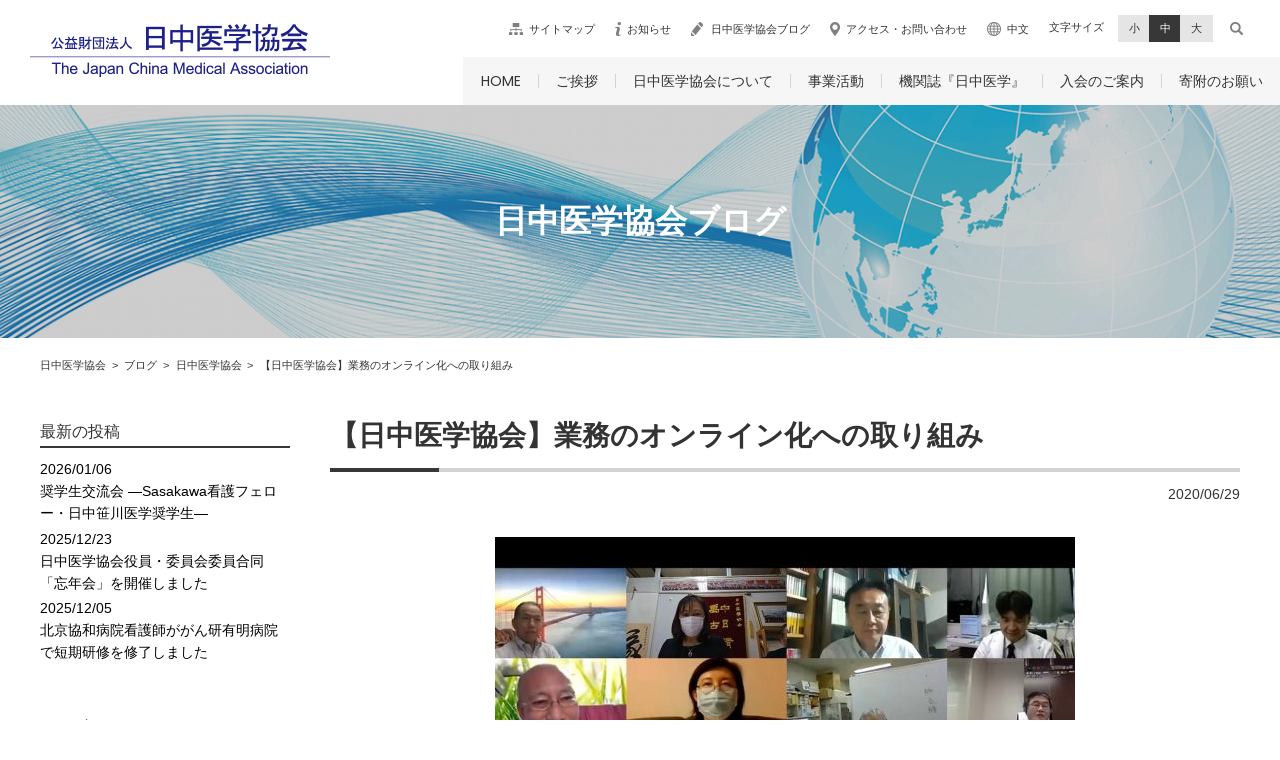

--- FILE ---
content_type: text/html; charset=UTF-8
request_url: https://www.jpcnma.or.jp/blog/p3726/
body_size: 33314
content:
<!DOCTYPE html>
<html lang="ja">
<head>
<meta charset="UTF-8">
<meta name="viewport" content="width=device-width, initial-scale=1, user-scalable=no">
<meta name="format-detection" content="telephone=no">
			<title>【日中医学協会】業務のオンライン化への取り組み｜公益財団法人　日中医学協会／The Japan China Medical Association</title>
		<meta name="Description" content="日中医学協会の【日中医学協会】業務のオンライン化への取り組みについて。" />
	<link rel="stylesheet" type="text/css" href="https://www.jpcnma.or.jp/wp-content/themes/jpcnma/css/normalize.min.css" />
<link rel="stylesheet" type="text/css" href="https://www.jpcnma.or.jp/wp-content/themes/jpcnma/css/style.css?v=20220524" />
<link href="https://fonts.googleapis.com/css?family=Poppins" rel="stylesheet">
<style type="text/css">
@media only screen and (min-width:650px) {
    #page-title{
        background-image: url(https://www.jpcnma.or.jp/wp-content/themes/jpcnma/img/page/pic_mainimg.gif);
    }
}
@media only screen and (max-width:650px) {
    #page-title{
        background-image: url(https://www.jpcnma.or.jp/wp-content/themes/jpcnma/img/page/pic_sp_mainimg.gif);
    }
}
</style>
<link rel='dns-prefetch' href='//s.w.org' />
<link rel='https://api.w.org/' href='https://www.jpcnma.or.jp/wp-json/' />
<link rel="canonical" href="https://www.jpcnma.or.jp/blog/p3726/" />
<link rel='shortlink' href='https://www.jpcnma.or.jp/?p=3726' />
<link rel="alternate" type="application/json+oembed" href="https://www.jpcnma.or.jp/wp-json/oembed/1.0/embed?url=https%3A%2F%2Fwww.jpcnma.or.jp%2Fblog%2Fp3726%2F" />
<link rel="alternate" type="text/xml+oembed" href="https://www.jpcnma.or.jp/wp-json/oembed/1.0/embed?url=https%3A%2F%2Fwww.jpcnma.or.jp%2Fblog%2Fp3726%2F&#038;format=xml" />
<link rel="alternate" hreflang="zh-CN" href="https://www.jpcnma.or.jp/zh/blog/p3726/" />
<link rel="alternate" hreflang="ja" href="https://www.jpcnma.or.jp/blog/p3726/" />
<link rel="icon" href="https://www.jpcnma.or.jp/wp-content/uploads/2020/12/cropped-JCMA1-2ol_HP-1-32x32.jpg" sizes="32x32" />
<link rel="icon" href="https://www.jpcnma.or.jp/wp-content/uploads/2020/12/cropped-JCMA1-2ol_HP-1-192x192.jpg" sizes="192x192" />
<link rel="apple-touch-icon-precomposed" href="https://www.jpcnma.or.jp/wp-content/uploads/2020/12/cropped-JCMA1-2ol_HP-1-180x180.jpg" />
<meta name="msapplication-TileImage" content="https://www.jpcnma.or.jp/wp-content/uploads/2020/12/cropped-JCMA1-2ol_HP-1-270x270.jpg" />

<!-- Global site tag (gtag.js) - Google Analytics -->
<script async src="https://www.googletagmanager.com/gtag/js?id=G-JWW358HX2S"></script>
<script>
  window.dataLayer = window.dataLayer || [];
  function gtag(){dataLayer.push(arguments);}
  gtag('js', new Date());

  gtag('config', 'G-JWW358HX2S');
</script>
</head>
<body data-rsssl=1 id="ptop" class="sub single fs-m">
<div id="modal"></div><div style="display: none;"><br />
<b>Warning</b>:  Missing argument 1 for get_pagelink_by_slug(), called in /export/sd09/www/jp/r/e/gmoserver/7/3/sd0131973/jpcnma.or.jp/wp-content/themes/jpcnma/header.php on line 127 and defined in <b>/export/sd09/www/jp/r/e/gmoserver/7/3/sd0131973/jpcnma.or.jp/wp-content/themes/jpcnma/admin/functions-theme-basic.php</b> on line <b>98</b><br />
</div>
<header id="header">
	<div class="inner">
		<div class="logo">
			<a href="https://www.jpcnma.or.jp" class="img">
				<img src="https://www.jpcnma.or.jp/wp-content/themes/jpcnma/img/logo.png" width="300" alt="公益社団法人 日中医学協会 The Japan China Medical Association">
			</a>
		</div>
		<div id="hdNav">
			<ul>
				<li class="ico sitemap"><a href="https://www.jpcnma.or.jp/sitemap/">サイトマップ</a></li>
				<li class="ico info"><a href="https://www.jpcnma.or.jp/news/">お知らせ</a></li>
				<li class="ico blog"><a href="https://www.jpcnma.or.jp/blog/">日中医学協会ブログ</a></li>
				<li class="ico access"><a href="https://www.jpcnma.or.jp/contactus/">アクセス・お問い合わせ</a></li>
														<li class="ico lang"><a href="/zh/blog/">中文</a></li>
													<li>
					<span class="label">文字サイズ</span>
					<ul id="sizeSelector">
						<li id="fs-s" class=""><a href="">小</a></li>
						<li id="fs-m" class="on"><a href="">中</a></li>
						<li id="fs-l" class=""><a href="">大</a></li>
					</ul>
				</li>
				<li class="search">
					<div id="search">
						<form action="https://www.jpcnma.or.jp/" metod="get">
							<input type="text" name="s" placeholder="キーワードを入力してください">
							<input type="submit" value="検索" class="en">
						</form>
					</div>
					<a id="searchBtn" href="#">
						<span class="label">検索</span>
						<span class="label close">閉じる</span>
					</a>
				</li>
				<li class="menu">
					<a id="gNavBtn" href="#">
						<span class="label">メニュー</span>
						<span class="label close">閉じる</span>
					</a>
				</li>
			</ul>
		</div>
		<nav id="gNav">
			<ul class="nav">
					<li id="menu-item-110" class="en menu-item menu-item-type-custom menu-item-object-custom menu-item-110"><a href="/">HOME</a></li>
<li id="menu-item-883" class="en menu-item menu-item-type-post_type menu-item-object-page menu-item-883"><a href="https://www.jpcnma.or.jp/message/">ご挨拶</a></li>
<li id="menu-item-114" class="en menu-item menu-item-type-post_type menu-item-object-page menu-item-114"><a href="https://www.jpcnma.or.jp/about/">日中医学協会について</a></li>
<li id="menu-item-113" class="en menu-item menu-item-type-post_type menu-item-object-page menu-item-113"><a href="https://www.jpcnma.or.jp/project/">事業活動</a></li>
<li id="menu-item-1260" class="en menu-item menu-item-type-custom menu-item-object-custom menu-item-1260"><a href="/organ/">機関誌『日中医学』</a></li>
<li id="menu-item-112" class="en menu-item menu-item-type-post_type menu-item-object-page menu-item-112"><a href="https://www.jpcnma.or.jp/entry/">入会のご案内</a></li>
<li id="menu-item-230" class="en menu-item menu-item-type-post_type menu-item-object-page menu-item-230"><a href="https://www.jpcnma.or.jp/contribution/">寄附のお願い</a></li>

				<li class="sp ico sitemap"><a href="https://www.jpcnma.or.jp/sitemap/">サイトマップ</a></li>
				<li class="sp ico info"><a href="https://www.jpcnma.or.jp/news/">お知らせ</a></li>
				<li class="sp ico blog"><a href="https://www.jpcnma.or.jp/blog/">日中医学協会ブログ</a></li>
				<li class="sp ico access"><a href="https://www.jpcnma.or.jp/contactus/">アクセス・お問い合わせ</a></li>
				<li class="sp ico lang"><a href="https://www.jpcnma.or.jp/zh/blog/p3726/">中文</a></li>
			</ul>
		</nav>
	</div>
</header>
<div id="page-title">
	<div class="inner">
		<h1>日中医学協会ブログ</h1>
	</div>
</div>
<div id="bread">
	<div class="inner">
		<ul><!-- Breadcrumb NavXT 5.7.1 -->
<li class="home"><span property="itemListElement" typeof="ListItem"><a property="item" typeof="WebPage" title="Go to 日中医学協会." href="https://www.jpcnma.or.jp" class="home"><span property="name">日中医学協会</span></a><meta property="position" content="1"></span></li>
<li><span property="itemListElement" typeof="ListItem"><a property="item" typeof="WebPage" title="ブログへ移動" href="https://www.jpcnma.or.jp/blog/" class="post post-blog-archive"><span property="name">ブログ</span></a><meta property="position" content="2"></span></li>
<li><span property="itemListElement" typeof="ListItem"><a property="item" typeof="WebPage" title="Go to the 日中医学協会 ブログカテゴリ archives." href="https://www.jpcnma.or.jp/blog-cat/jcma/" class="taxonomy blog-cat"><span property="name">日中医学協会</span></a><meta property="position" content="3"></span></li>
<li class="current_item"><span property="itemListElement" typeof="ListItem"><span property="name">【日中医学協会】業務のオンライン化への取り組み</span><meta property="position" content="4"></span></li>
</ul>
	</div>
</div>
<div id="wrapper"><div id="main">
<div class="inner">
	<section>
		<div id="post-content" class="blog-content">
			<h1>【日中医学協会】業務のオンライン化への取り組み</h1>
			<p class="date">2020/06/29</p>
						<p class="blogimg">				<img width="580" height="330" src="https://www.jpcnma.or.jp/wp-content/uploads/2020/06/henshu_zoom-580x330.jpg" class="attachment-thumbnail-single size-thumbnail-single wp-post-image" alt="【日中医学協会】業務のオンライン化への取り組み" /></p>
						<p>新型コロナウイルス感染防止のため、日中医学協会でも<span>Web</span>会議を導入する等、業務のオンライン化を積極的に進めています。</p>
<p>新型コロナウイルス感染症は、第<span>2</span>波・第<span>3</span>波と長期化することも予想されています。<br />
 当協会では、この様な状況下、皆様のご要望に応じて業務や事業のオンライン化をさらに拡充して参ります。<br />
 例えば、ご面談のための来訪や訪問は必ずしも全てが接触型でなくても、予備的打ち合せ等であれば、オンライン形式でも目的を十分に果たせる場合もあると思われます。</p>
<p>当協会では、中国への渡航が困難な状況下、北京の中国国家衛生健康委員会傘下の能力建設・継続教育センターとの間で<span>Zoomによるオンライン</span>会議を開催し、オンライン方式の日中医学交流を検討しています。</p>
<p>中国との交流は、これまで日中の専門家が中国へ出張あるいは来日して行われていましたが、講演・講義や意見交換などもオンライン化することによってコロナ禍の影響で日中間の医学交流が滞ることを防ぎ、さらには医学医療の分野で随時適宜に日中交流を活発化させることも可能かと考えています。</p>
<p>今後とも当協会の事業にご支援、ご協力をお願い申し上げます。</p>
		</div>
	</section>
</div>
</div><!-- // #main -->
<aside id="side">
	<nav id="blogNav">
		<ul>
												<li>
					<span class="blog-menu">最新の投稿</span>
					<ul class="sub-menu">
											<li><a href="https://www.jpcnma.or.jp/blog/p8004/"><span class="date">2026/01/06</span>奨学生交流会 ―Sasakawa看護フェロー・日中笹川医学奨学生―</a></li>
											<li><a href="https://www.jpcnma.or.jp/blog/p7988/"><span class="date">2025/12/23</span>日中医学協会役員・委員会委員合同「忘年会」を開催しました</a></li>
											<li><a href="https://www.jpcnma.or.jp/blog/p7937/"><span class="date">2025/12/05</span>北京協和病院看護師ががん研有明病院で短期研修を修了しました</a></li>
										</ul>
				</li>
							<li>
					<span class="blog-menu">カテゴリ</span>
					<ul class="sub-menu">
						<li><a href="https://www.jpcnma.or.jp/blog-cat/inbound/" >医療視察団の招請</a> (10)</li><li><a href="https://www.jpcnma.or.jp/blog-cat/symposium/" >学術会議</a> (8)</li><li><a href="https://www.jpcnma.or.jp/blog-cat/autbound/" >専門家派遣</a> (1)</li><li><a href="https://www.jpcnma.or.jp/blog-cat/jcma/" >日中医学協会</a> (26)</li><li><a href="https://www.jpcnma.or.jp/blog-cat/smf/" >日中笹川医学奨学金制度</a> (113)</li><li><a href="https://www.jpcnma.or.jp/blog-cat/grant/" >研究助成</a> (6)</li><li><a href="https://www.jpcnma.or.jp/blog-cat/training/" >訪日研修支援</a> (4)</li>					</ul>
				</li>
				<li>
					<span class="blog-menu">アーカイブ</span>
					<ul class="sub-menu">
																									<li>
								<a href="https://www.jpcnma.or.jp/blog/2026/1">
									2026年1月 (1)</a></li>
														<li>
								<a href="https://www.jpcnma.or.jp/blog/2025/12">
									2025年12月 (2)</a></li>
														<li>
								<a href="https://www.jpcnma.or.jp/blog/2025/11">
									2025年11月 (3)</a></li>
														<li>
								<a href="https://www.jpcnma.or.jp/blog/2025/10">
									2025年10月 (1)</a></li>
														<li>
								<a href="https://www.jpcnma.or.jp/blog/2025/9">
									2025年9月 (2)</a></li>
														<li>
								<a href="https://www.jpcnma.or.jp/blog/2025/8">
									2025年8月 (1)</a></li>
														<li>
								<a href="https://www.jpcnma.or.jp/blog/2025/7">
									2025年7月 (3)</a></li>
														<li>
								<a href="https://www.jpcnma.or.jp/blog/2025/5">
									2025年5月 (1)</a></li>
														<li>
								<a href="https://www.jpcnma.or.jp/blog/2025/4">
									2025年4月 (2)</a></li>
														<li>
								<a href="https://www.jpcnma.or.jp/blog/2025/3">
									2025年3月 (1)</a></li>
														<li>
								<a href="https://www.jpcnma.or.jp/blog/2025/2">
									2025年2月 (3)</a></li>
														<li>
								<a href="https://www.jpcnma.or.jp/blog/2025/1">
									2025年1月 (2)</a></li>
														<li>
								<a href="https://www.jpcnma.or.jp/blog/2024/12">
									2024年12月 (2)</a></li>
														<li>
								<a href="https://www.jpcnma.or.jp/blog/2024/11">
									2024年11月 (4)</a></li>
														<li>
								<a href="https://www.jpcnma.or.jp/blog/2024/10">
									2024年10月 (2)</a></li>
														<li>
								<a href="https://www.jpcnma.or.jp/blog/2024/9">
									2024年9月 (1)</a></li>
														<li>
								<a href="https://www.jpcnma.or.jp/blog/2024/8">
									2024年8月 (1)</a></li>
														<li>
								<a href="https://www.jpcnma.or.jp/blog/2024/7">
									2024年7月 (2)</a></li>
														<li>
								<a href="https://www.jpcnma.or.jp/blog/2024/6">
									2024年6月 (2)</a></li>
														<li>
								<a href="https://www.jpcnma.or.jp/blog/2024/5">
									2024年5月 (1)</a></li>
														<li>
								<a href="https://www.jpcnma.or.jp/blog/2024/4">
									2024年4月 (2)</a></li>
														<li>
								<a href="https://www.jpcnma.or.jp/blog/2024/3">
									2024年3月 (2)</a></li>
														<li>
								<a href="https://www.jpcnma.or.jp/blog/2024/2">
									2024年2月 (1)</a></li>
														<li>
								<a href="https://www.jpcnma.or.jp/blog/2024/1">
									2024年1月 (1)</a></li>
														<li>
								<a href="https://www.jpcnma.or.jp/blog/2023/12">
									2023年12月 (2)</a></li>
														<li>
								<a href="https://www.jpcnma.or.jp/blog/2023/11">
									2023年11月 (2)</a></li>
														<li>
								<a href="https://www.jpcnma.or.jp/blog/2023/10">
									2023年10月 (2)</a></li>
														<li>
								<a href="https://www.jpcnma.or.jp/blog/2023/9">
									2023年9月 (1)</a></li>
														<li>
								<a href="https://www.jpcnma.or.jp/blog/2023/8">
									2023年8月 (2)</a></li>
														<li>
								<a href="https://www.jpcnma.or.jp/blog/2023/7">
									2023年7月 (1)</a></li>
														<li>
								<a href="https://www.jpcnma.or.jp/blog/2023/6">
									2023年6月 (1)</a></li>
														<li>
								<a href="https://www.jpcnma.or.jp/blog/2023/5">
									2023年5月 (1)</a></li>
														<li>
								<a href="https://www.jpcnma.or.jp/blog/2023/4">
									2023年4月 (3)</a></li>
														<li>
								<a href="https://www.jpcnma.or.jp/blog/2023/3">
									2023年3月 (3)</a></li>
														<li>
								<a href="https://www.jpcnma.or.jp/blog/2023/1">
									2023年1月 (2)</a></li>
														<li>
								<a href="https://www.jpcnma.or.jp/blog/2022/12">
									2022年12月 (1)</a></li>
														<li>
								<a href="https://www.jpcnma.or.jp/blog/2022/11">
									2022年11月 (1)</a></li>
														<li>
								<a href="https://www.jpcnma.or.jp/blog/2022/10">
									2022年10月 (2)</a></li>
														<li>
								<a href="https://www.jpcnma.or.jp/blog/2022/9">
									2022年9月 (2)</a></li>
														<li>
								<a href="https://www.jpcnma.or.jp/blog/2022/8">
									2022年8月 (2)</a></li>
														<li>
								<a href="https://www.jpcnma.or.jp/blog/2022/7">
									2022年7月 (2)</a></li>
														<li>
								<a href="https://www.jpcnma.or.jp/blog/2022/6">
									2022年6月 (2)</a></li>
														<li>
								<a href="https://www.jpcnma.or.jp/blog/2022/5">
									2022年5月 (2)</a></li>
														<li>
								<a href="https://www.jpcnma.or.jp/blog/2022/4">
									2022年4月 (3)</a></li>
														<li>
								<a href="https://www.jpcnma.or.jp/blog/2022/3">
									2022年3月 (2)</a></li>
														<li>
								<a href="https://www.jpcnma.or.jp/blog/2022/2">
									2022年2月 (2)</a></li>
														<li>
								<a href="https://www.jpcnma.or.jp/blog/2022/1">
									2022年1月 (1)</a></li>
														<li>
								<a href="https://www.jpcnma.or.jp/blog/2021/11">
									2021年11月 (1)</a></li>
														<li>
								<a href="https://www.jpcnma.or.jp/blog/2021/10">
									2021年10月 (2)</a></li>
														<li>
								<a href="https://www.jpcnma.or.jp/blog/2021/9">
									2021年9月 (1)</a></li>
														<li>
								<a href="https://www.jpcnma.or.jp/blog/2021/8">
									2021年8月 (1)</a></li>
														<li>
								<a href="https://www.jpcnma.or.jp/blog/2021/7">
									2021年7月 (2)</a></li>
														<li>
								<a href="https://www.jpcnma.or.jp/blog/2021/6">
									2021年6月 (2)</a></li>
														<li>
								<a href="https://www.jpcnma.or.jp/blog/2021/5">
									2021年5月 (2)</a></li>
														<li>
								<a href="https://www.jpcnma.or.jp/blog/2021/4">
									2021年4月 (2)</a></li>
														<li>
								<a href="https://www.jpcnma.or.jp/blog/2021/2">
									2021年2月 (1)</a></li>
														<li>
								<a href="https://www.jpcnma.or.jp/blog/2021/1">
									2021年1月 (3)</a></li>
														<li>
								<a href="https://www.jpcnma.or.jp/blog/2020/12">
									2020年12月 (3)</a></li>
														<li>
								<a href="https://www.jpcnma.or.jp/blog/2020/11">
									2020年11月 (3)</a></li>
														<li>
								<a href="https://www.jpcnma.or.jp/blog/2020/10">
									2020年10月 (2)</a></li>
														<li>
								<a href="https://www.jpcnma.or.jp/blog/2020/9">
									2020年9月 (4)</a></li>
														<li>
								<a href="https://www.jpcnma.or.jp/blog/2020/7">
									2020年7月 (1)</a></li>
														<li>
								<a href="https://www.jpcnma.or.jp/blog/2020/6">
									2020年6月 (4)</a></li>
														<li>
								<a href="https://www.jpcnma.or.jp/blog/2020/5">
									2020年5月 (1)</a></li>
														<li>
								<a href="https://www.jpcnma.or.jp/blog/2020/4">
									2020年4月 (2)</a></li>
														<li>
								<a href="https://www.jpcnma.or.jp/blog/2020/3">
									2020年3月 (3)</a></li>
														<li>
								<a href="https://www.jpcnma.or.jp/blog/2020/2">
									2020年2月 (2)</a></li>
														<li>
								<a href="https://www.jpcnma.or.jp/blog/2020/1">
									2020年1月 (5)</a></li>
														<li>
								<a href="https://www.jpcnma.or.jp/blog/2019/12">
									2019年12月 (3)</a></li>
														<li>
								<a href="https://www.jpcnma.or.jp/blog/2019/11">
									2019年11月 (5)</a></li>
														<li>
								<a href="https://www.jpcnma.or.jp/blog/2019/10">
									2019年10月 (2)</a></li>
														<li>
								<a href="https://www.jpcnma.or.jp/blog/2019/9">
									2019年9月 (2)</a></li>
														<li>
								<a href="https://www.jpcnma.or.jp/blog/2019/8">
									2019年8月 (3)</a></li>
														<li>
								<a href="https://www.jpcnma.or.jp/blog/2019/7">
									2019年7月 (4)</a></li>
														<li>
								<a href="https://www.jpcnma.or.jp/blog/2019/5">
									2019年5月 (2)</a></li>
														<li>
								<a href="https://www.jpcnma.or.jp/blog/2019/4">
									2019年4月 (3)</a></li>
														<li>
								<a href="https://www.jpcnma.or.jp/blog/2019/3">
									2019年3月 (2)</a></li>
														<li>
								<a href="https://www.jpcnma.or.jp/blog/2019/2">
									2019年2月 (1)</a></li>
														<li>
								<a href="https://www.jpcnma.or.jp/blog/2019/1">
									2019年1月 (1)</a></li>
														<li>
								<a href="https://www.jpcnma.or.jp/blog/2018/12">
									2018年12月 (1)</a></li>
														<li>
								<a href="https://www.jpcnma.or.jp/blog/2018/11">
									2018年11月 (4)</a></li>
														<li>
								<a href="https://www.jpcnma.or.jp/blog/2018/10">
									2018年10月 (3)</a></li>
														<li>
								<a href="https://www.jpcnma.or.jp/blog/2018/9">
									2018年9月 (1)</a></li>
														<li>
								<a href="https://www.jpcnma.or.jp/blog/2018/8">
									2018年8月 (3)</a></li>
														<li>
								<a href="https://www.jpcnma.or.jp/blog/2018/7">
									2018年7月 (1)</a></li>
														<li>
								<a href="https://www.jpcnma.or.jp/blog/2018/6">
									2018年6月 (2)</a></li>
														<li>
								<a href="https://www.jpcnma.or.jp/blog/2018/4">
									2018年4月 (1)</a></li>
														<li>
								<a href="https://www.jpcnma.or.jp/blog/2018/3">
									2018年3月 (3)</a></li>
														<li>
								<a href="https://www.jpcnma.or.jp/blog/2018/1">
									2018年1月 (1)</a></li>
														<li>
								<a href="https://www.jpcnma.or.jp/blog/2017/12">
									2017年12月 (1)</a></li>
														<li>
								<a href="https://www.jpcnma.or.jp/blog/2017/11">
									2017年11月 (2)</a></li>
														<li>
								<a href="https://www.jpcnma.or.jp/blog/2017/10">
									2017年10月 (1)</a></li>
																	</ul>
				</li>
						<li>
				<span class="blog-menu">検索</span>
				<ul class="sub-menu">
					<li class="search">
						<div id="search">
							<form method="get" action="https://www.jpcnma.or.jp/" metod="get">
								<input type="text" name="s" value="" placeholder="キーワードを入力してください">
																								<input type="hidden" name="post_type" value="blog">
																<input type="submit" value="・" class="en">
							</form>
						</div>
					</li>
				</ul>
			</li>
		</ul>
	</nav>
</aside>
</div>
<footer id="footer">
		<div class="line link">
		<div class="inner">
			<h2>
				<span class="en">LINK</span>
				<span class="dbc">リンク集</span>
			</h2>
			<div class="link">
<ul>
<li><a href="http://www.med.or.jp/" target="_blank">公益社団法人　日本医師会</a></li>
<li><a href="http://jams.med.or.jp/" target="_blank">日本医学会</a></li>
<li><a href="http://www.jda.or.jp/" target="_blank">公益社団法人　日本歯科医師会</a></li>
<li><a href="http://www.jads.jp/" target="_blank">日本歯科医学会</a></li>
<li><a href="http://www.nichiyaku.or.jp/" target="_blank">公益社団法人　日本薬剤師会</a></li>
</ul>
<ul>
<li><a href="http://www.nurse.or.jp/" target="_blank">公益社団法人　日本看護協会</a></li>
<li><a href="http://www.jmwa.or.jp/" target="_blank">公益社団法人　日本女医会</a></li>
<li><a href="http://www.nippon-foundation.or.jp/" target="_blank">公益財団法人　日本財団</a></li>
<li><a href="https://www.shf.or.jp/" target="_blank">公益財団法人　笹川保健財団</a></li>
<li><a href="http://www.cn.emb-japan.go.jp/index_j.htm" target="_blank">在中国日本国大使館</a></li>
</ul>
<ul>
<li><a href="http://www.china-embassy.or.jp/jpn/" target="_blank">中華人民共和国駐日本国大使館</a></li>
<li><a href="http://www.nhc.gov.cn/" target="_blank">中華人民共和国国家衛生健康委員会（中国語サイト）</a></li>
<li><a href="http://www.cma.org.cn/index.html" target="_blank">中華医学会（中国語サイト）</a></li>
<li><a href="https://www.zryhyy.com.cn/" target="_blank">中日友好医院（中国語サイト）</a></li>
<li><a href="http://www.sskw.net/" target="_blank">笹川医学奨学金進修生同学会（中国語サイト）</a></li>
</ul>
</div>		</div>
	</div>
	<div class="line info">
		<div class="inner">
			<div id="goTop">
				<a href="#ptop" class="img">
					<img class="pc" src="https://www.jpcnma.or.jp/wp-content/themes/jpcnma/img/ico_arrow_gotop.png" width="20" alt="TOP">
					<img class="sp" src="https://www.jpcnma.or.jp/wp-content/themes/jpcnma/img/ico_arrow_gotop_sp.png" width="20" alt="TOP">
				</a>
			</div>
			<nav id="ftNav">
				<ul class="nav">
					<li>
						<a href="https://www.jpcnma.or.jp">HOME</a>
						<ul class="sub-menu">
						<li><a href="https://www.jpcnma.or.jp/message/">ご挨拶</a></li>
						</ul>
						<ul class="sub-menu">
							<li><a href="https://www.jpcnma.or.jp/about/">日中医学協会について</a>
								<ul class="sub-menu">
						<li class="page_item page-item-153"><a href="https://www.jpcnma.or.jp/about/purpose/">協会概要</a></li>
<li class="page_item page-item-159"><a href="https://www.jpcnma.or.jp/about/history/">設立の経緯・沿革</a></li>
<li class="page_item page-item-161"><a href="https://www.jpcnma.or.jp/about/list/">役員名簿・組織図</a></li>
<li class="page_item page-item-163"><a href="https://www.jpcnma.or.jp/about/data/">情報公開</a></li>
								</ul>
							</li>
						</ul>
					</li>
					<li>
						<a href="https://www.jpcnma.or.jp/project/">事業活動</a>
						<ul class="sub-menu">
						<li class="page_item page-item-58 page_item_has_children"><a href="https://www.jpcnma.or.jp/project/sasakawa/">日中笹川医学奨学金制度</a>
<ul class='children'>
	<li class="page_item page-item-7906"><a href="https://www.jpcnma.or.jp/project/sasakawa/p7906/">第47期＜学位取得コース＞</a></li>
	<li class="page_item page-item-7905"><a href="https://www.jpcnma.or.jp/project/sasakawa/p7905/">第47期＜ポストドクターコース＞</a></li>
	<li class="page_item page-item-7901"><a href="https://www.jpcnma.or.jp/project/sasakawa/p7901/">第47期＜共同研究コース＞</a></li>
	<li class="page_item page-item-7307"><a href="https://www.jpcnma.or.jp/project/sasakawa/p7307/">第46期＜学位取得コース＞</a></li>
	<li class="page_item page-item-7321"><a href="https://www.jpcnma.or.jp/project/sasakawa/p7321/">第46期＜ポストドクターコース＞</a></li>
	<li class="page_item page-item-7323"><a href="https://www.jpcnma.or.jp/project/sasakawa/p7323/">第46期＜共同研究コース＞</a></li>
	<li class="page_item page-item-6587"><a href="https://www.jpcnma.or.jp/project/sasakawa/p6573/">第45期＜学位取得コース＞</a></li>
	<li class="page_item page-item-6588"><a href="https://www.jpcnma.or.jp/project/sasakawa/p6574/">第45期＜ポストドクターコース＞</a></li>
	<li class="page_item page-item-6589"><a href="https://www.jpcnma.or.jp/project/sasakawa/p6575/">第45期＜共同研究コース＞</a></li>
	<li class="page_item page-item-6754"><a href="https://www.jpcnma.or.jp/project/sasakawa/p6753/">第40期～44期（2018～2023年度　招請）【第五次制度】</a></li>
</ul>
</li>
<li class="page_item page-item-60 page_item_has_children"><a href="https://www.jpcnma.or.jp/project/science_council/">学術会議開催</a>
<ul class='children'>
	<li class="page_item page-item-4375"><a href="https://www.jpcnma.or.jp/project/science_council/science_council2020-3/">【オンライン開催】日中病院管理シンポジウム</a></li>
</ul>
</li>
<li class="page_item page-item-741"><a href="https://www.jpcnma.or.jp/project/medical_1/">専門家派遣</a></li>
<li class="page_item page-item-76"><a href="https://www.jpcnma.or.jp/project/medical_2/">訪日研修支援</a></li>
<li class="page_item page-item-80"><a href="https://www.jpcnma.or.jp/project/medical_3/">医療視察団の招請</a></li>
<li class="page_item page-item-82"><a href="https://www.jpcnma.or.jp/project/jyosei/">研究助成</a></li>
<li class="page_item page-item-85"><a href="https://www.jpcnma.or.jp/project/medical_4/">日本医療の中国展開支援</a></li>
<li class="page_item page-item-877 page_item_has_children"><a href="https://www.jpcnma.or.jp/project/p877/">機関誌『日中医学』</a>
<ul class='children'>
	<li class="page_item page-item-1614"><a href="https://www.jpcnma.or.jp/project/p877/p1614/">機関誌『日中医学』投稿原稿募集</a></li>
	<li class="page_item page-item-3770"><a href="https://www.jpcnma.or.jp/project/p877/p1615/">機関誌『日中医学』広告掲載募集</a></li>
</ul>
</li>
						</ul>
					</li>
					<li>
						<ul class="sub-menu">
													<li><a href="/entry/">入会のご案内</a>
								<ul class="sub-menu">
									<li><a href="/entry/online/">オンラインでのお申込み</a></li>
									<li><a href="/entry/fax/">FAXでのお申込み</a></li>
								</ul>
							</li>
													<li><a href="https://www.jpcnma.or.jp/contribution/">寄附のお願い</a></li>
							<li><a href="https://www.jpcnma.or.jp/contactus/">アクセス・お問い合わせ</a></li>
							<li><a href="https://www.jpcnma.or.jp/news/">お知らせ</a></li>
							<li><a href="https://www.jpcnma.or.jp/blog/">日中医学協会ブログ</a></li>
														<li><a href="http://blog.canpan.info/jpcnma/" target="_blank">日中医学協会ブログ（old）</a></li>
													</ul>
					</li>
				</ul>
			</nav>
			<div class="btminfo">
				<div class="col logo">
					<a href="https://www.jpcnma.or.jp" class="img"><img src="https://www.jpcnma.or.jp/wp-content/themes/jpcnma/img/logo_sp.png" width="250" alt=""></a>
				</div>
				<div class="col address">
										<p>〒101-0032<br>
東京都千代田区岩本町1-4-3 住泉KMビル6階<br>
TEL:03-5829-9123　FAX：03-3866-9080</p>
									</div>
				<nav class="col nav">
					<ul>
						<li><a href="https://www.jpcnma.or.jp/guide/">ご利用に際して</a></li>
						<li><a href="https://www.jpcnma.or.jp/privacy/">プライバシーポリシー</a></li>
						<li><a href="https://www.jpcnma.or.jp/sitemap/">サイトマップ</a></li>
					</ul>
					<p class="copyright">Copyright (C) The Japan China Medical Association. All Rights Reserved.</p>
				</nav>
			</div>
		</div>
	</div>
</footer>
<script>if (document.location.protocol != "https:") {document.location = document.URL.replace(/^http:/i, "https:");}</script><script type='text/javascript' src='https://www.jpcnma.or.jp/wp-includes/js/jquery/jquery.js?ver=1.12.4'></script>
<script type='text/javascript' src='https://www.jpcnma.or.jp/wp-includes/js/jquery/jquery-migrate.min.js?ver=1.4.1'></script>
<script type='text/javascript'>
/* <![CDATA[ */
var vkLtc = {"ajaxurl":"https:\/\/www.jpcnma.or.jp\/wp-admin\/admin-ajax.php"};
/* ]]> */
</script>
<script type='text/javascript' src='https://www.jpcnma.or.jp/wp-content/plugins/vk-link-target-controller/js/script.js?ver=1.2.4'></script>
<script type='text/javascript' src='https://www.jpcnma.or.jp/wp-includes/js/wp-embed.min.js'></script>
<script type='text/javascript' src='//cdnjs.cloudflare.com/ajax/libs/jquery-easing/1.4.1/jquery.easing.min.js'></script>
<link rel='stylesheet' id='bogo-css'  href='https://www.jpcnma.or.jp/wp-content/plugins/bogo/includes/css/style.css?ver=3.1.3' type='text/css' media='all' />
<link rel='stylesheet' id='wp-pagenavi-css'  href='https://www.jpcnma.or.jp/wp-content/plugins/wp-pagenavi/pagenavi-css.css?ver=2.70' type='text/css' media='all' />
			<script type="text/javascript">
				jQuery.noConflict();
				(function( $ ) {
					$(function() {
						// More code using $ as alias to jQuery
						$("area[href*=\\#],a[href*=\\#]:not([href=\\#]):not([href^='\\#tab']):not([href^='\\#quicktab']):not([href^='\\#pane'])").click(function() {
							if (location.pathname.replace(/^\//,'') == this.pathname.replace(/^\//,'') && location.hostname == this.hostname) {
								var target = $(this.hash);
								target = target.length ? target : $('[name=' + this.hash.slice(1) +']');
								if (target.length) {
								$('html,body').animate({
								scrollTop: target.offset().top - 20  
								},900 ,'easeInQuint');
								return false;
								}
							}
						});
					});
				})(jQuery);	
			</script>				
				<script src="https://www.jpcnma.or.jp/wp-content/themes/jpcnma/js/jquery.min.js"></script>
<!--[if lt IE 9]>
<script src="https://www.jpcnma.or.jp/wp-content/themes/jpcnma/js/html5shiv.min.js"></script>
<script src="https://www.jpcnma.or.jp/wp-content/themes/jpcnma/js/selectivizr-min.js"></script>
<![endif]-->
<script src="https://www.jpcnma.or.jp/wp-content/themes/jpcnma/js/jquery.mobile.event.min.js"></script>
<script src="https://www.jpcnma.or.jp/wp-content/themes/jpcnma/js/jquery.matchHeight.min.js"></script>
<script src="https://www.jpcnma.or.jp/wp-content/themes/jpcnma/js/jquery.easing.1.3.min.js"></script>
<script src="https://www.jpcnma.or.jp/wp-content/themes/jpcnma/js/jquery.cookie.min.js"></script>
<script src="https://www.jpcnma.or.jp/wp-content/themes/jpcnma/js/common.js?v=20220708"></script>
</body>
</html>

--- FILE ---
content_type: text/css
request_url: https://www.jpcnma.or.jp/wp-content/themes/jpcnma/css/style.css?v=20220524
body_size: 83075
content:
@charset "utf-8";

/* IE用印刷設定CSS
======================================================= */

@media print {
    body {
        _zoom: 67%; /*WinIE only */
        -webkit-print-color-adjust: exact;
    }
	#header > .inner,
	#header,
	#page-title,
	#footer{
		min-width: $width-content;
	}
    #main {
        _zoom: 95%; /*WinIE only */
    }
	#main ul.boxlist li.large {
		width: 50%;
	}
	#main ul.boxlist li a:hover img {
		-ms-filter: "alpha(opacity=70)";
		filter: alpha(opacity=70);
		opacity: 0.7;
	}
	#main ul.boxlist li div.txt {
		position: absolute;
		left: 0;
		bottom: 0;
		width: 100%;
		padding: 28px;
		color: #fff;
	}
	table th.w50{ width: 50px; }
	table th.w80{ width: 80px; }
	table th.w100{ width: 100px; }
	table th.w130{ width: 130px; }
	table th.w150{ width: 150px; }
}

/* 基本設定
======================================================= */
* {
	-webkit-box-sizing: border-box;
	-moz-box-sizing: border-box;
	box-sizing: border-box;
	-webkit-overflow-scrolling: touch;
}
*:before,
*:after {
	-webkit-box-sizing: border-box;
	-moz-box-sizing: border-box;
	box-sizing: border-box;
}
html {
	font-size: 14px;
}
body {
	font-family: "ヒラギノ角ゴシック Pro","Hiragino Kaku Gothic Pro","メイリオ",Meiryo,Osaka,"ＭＳ Ｐゴシック","MS PGothic",sans-serif;
	font-size: 14px;
	line-height: 1.8;
	color: #333;
}
body.fs-s { font-size: 12px; }
body.fs-m { font-size: 14px; }
body.fs-l { font-size: 16px; }
.en {
	font-family: "Poppins","ヒラギノ角ゴシック Pro","Hiragino Kaku Gothic Pro","メイリオ",Meiryo,Osaka,"ＭＳ Ｐゴシック","MS PGothic",sans-serif;
}
#pageTop {}

/* Typography for Chinese Font */

html[lang^="zh-"] body,
html[lang^="zh-"] button,
html[lang^="zh-"] input,
html[lang^="zh-"] select,
html[lang^="zh-"] textarea {
	font-family: FontAwesome, Helvetica,Arial,'Microsoft Yahei', '微软雅黑', 'Hiragino Sans GB', 'PingFang SC' ,'Noto Sans SC', sans-serif;
}

@media screen and (min-width : 651px) {}
@media screen and (max-width : 1399px) {}
@media screen and (max-width : 1109px) {}
@media screen and (max-width : 650px) {
	body { font-size: 13px; }
	body.fs-s { font-size: 11px; }
	body.fs-m { font-size: 13px; }
	body.fs-l { font-size: 15px; }
}
@media screen and (max-width : 415px) {}

/* layout
--------------------------------------------------------------------------*/
.inner {
	margin: 0 auto;
	padding: 0;
	width: 980px;
	max-width: 100%;
	position: relative;
}
.inner > *:first-child { margin-top: 0; }
.inner > *:last-child { margin-bottom: 0; }

#wrapper {
	position: relative;
	margin: 0 auto;
	padding: 40px 0 0 0;
	width: 1200px;
	/* max-width: 100%; */
}

body.top #wrapper{
	width: 100%;
}

#main {
	float: right;
	width: 910px;
	/* width: 100%; */
	/*margin-left: -290px;*/
	/* margin-left: -29.5918367%; */
	z-index: -1;
}
body.top #main{
	width: 100%;
}

.contact #main {
	float: none;
	margin: 0 auto 50px;
}
#main > .inner {
	/*padding-left: 290px;*/
	/* margin-left: 29.5918367%; */
	width: initial;
	width: auto;
}

.contact #main > .inner{
	margin-left: 0;
}

body.home #main {
	float: none;
	margin-left: 0;
}
body.home #main > .inner {
	padding-left: 0px;
}
body.sub #wrapper {
	/*min-width: 980px;*/
	max-width: 100%;
}
body.sub #wrapper #main {
	max-width: 76%;
}
#side {
	float: left;
	width: 250px;
	max-width: 21%;
/* 	width: 25.51024%; */
}
#header > .inner {
	width: 100%;
	min-width: 1200px;
}
#mainSlider > .inner{
	width: 100%;
}
#wrapper > .inner {
	padding: 0;
	width: 100%;
}
#main > .outer {
	padding: 0;
}
#side .inner {
	padding: 0;
}
.sp { display: none; }

@media screen and (min-width : 651px) {}
@media screen and (max-width : 1399px) {}
@media screen and (max-width : 1109px) {
/* 	.inner {
	padding: 0 10px;
} */
}
@media screen and (max-width : 650px) {
/* 	.inner {
	padding: 0 10px;
} */
	#header > .inner {
		padding: 0;
	}
	#wrapper {
		min-width: 0;
		max-width: 100%;
		padding: 30px 0 0;
	}
	#wrapper .inner {
		padding: 0 10px;
	}
	body.sub #wrapper {
		min-width: 0;
	}
	#main,
	#side {
		float: none;
		margin: 0;
		width: 100%;
		max-width: 100%;
	}
	body.sub #wrapper #main {
		max-width: 100%;
	}
	#main > .inner {
		margin-left: 0;
	}
	#main div .inner {
		padding: 0 10px;
	}
	#main div #main-img .inner {
		padding: 0;
	}
	#side {
		margin-top: 30px;
		padding: 30px 10px 0 10px;
	}
	#side .inner {
		padding: 0 15px;
	}
	html #wpadminbar {}
	body.login {}
	.pc { display: none; }
	.sp { display: block; }
	br.sp { display: inline; }

}
@media screen and (max-width : 415px) {}

/* block 
--------------------------------------------------------------------------*/
h1, h2, h3, h4, h5, h6 {
	margin: 2rem 0;
	line-height: 1.6;
}
h1 { font-size: 2.29em; line-height: 1.3; }
h2 { font-size: 2.29em; line-height: 1.3; margin: 2.2em 0 1.2em; }
h3 { font-size: 1.29em; line-height: 1.35; margin: 2em 0 0.5em 0; }
h4 { font-size: 1.14em; line-height: 1.5; margin: 1em 0 0.5em 0; }
h5 { font-size: 1em; margin: 1em 0 0.5em 0; }
h6 { font-size: 1em; margin: 1em 0 0.5em 0; }

h2 span.texts{ font-size: 70%; }

@media screen and (min-width : 651px) {}
@media screen and (max-width : 1399px) {}
@media screen and (max-width : 1109px) {}
@media screen and (max-width: 650px) {
	h1 { font-size: 1.85em; }
	h2 { font-size: 1.85em; margin: 1em 0; }
	h3, .h3 { font-size: 1.15em; }
	h4, .h4 { font-size: 1.15em; }
	h5, .h5 { font-size: 1em; }
	h6, .h6 { font-size: 1em; }
}
@media screen and (max-width : 415px) {}

small {
	font-size: 65%;
	font-weight: normal;
	line-height: 1;
	letter-spacing: 0;
	color: #777;
	margin-left: 0.75em;
}
p {
	margin: 0 0 1.2em 0;
}
.center {
	text-align: center;
}
.right {
	text-align: right;
}
p.img {}
p.footnote {
	font-size: 0.9em;
	color: #777;
}
blockquote {
	padding: 1em;
	margin: 1.5em 0;
	border: 3px solid #D4D4D4;
}
blockquote p:last-child,
blockquote ul:last-child,
blockquote ol:last-child {
  margin-bottom: 0;
}
blockquote footer,
blockquote small,
blockquote .small {
	padding: 20px 0 0 0;
	display: block;
	font-size: 80%;
	line-height: 1.42857143;
	color: #777;
}
blockquote footer:before,
blockquote small:before,
blockquote .small:before {
	content: '\2014 \00A0';
}

/* alignment
--------------------------------------------------------------------------*/
.alignleft 		{ float: left; margin-right: 20px; }
.alignright 	{ float: right; margin-left: 20px; }
.aligncenter 	{ text-align: center; margin: 0 auto; display: block; }
.leftcolumn img.alignleft,
.leftcolumn img.alignright {
	margin-top: 20px;
}

@media screen and (max-width: 850px) {
	.clf > .alignleft,
	.clf > .alignright,
	table.tbr .alignleft,
	table.tbr .alignright{
		float: none;
		text-align: center;
		margin-right: 0;
		margin-left: 0;
		margin-bottom: 20px;
	}
}

/* block
--------------------------------------------------------------------------*/
ul {
	margin: 1em 0;
	padding: 0 0 0 1.8em;
	list-style-type: disc;
}
ol {
	margin: 1em 0;
	padding: 0 0 0 2.2em;
}
li {
	margin-bottom: 0.25em;
}
dl {
	margin-top: 0;
	margin-bottom: 20px;
}
dt,
dd {
	line-height: 1.4;
	margin-left: 0;
}
dt {
	font-weight: bold;
}
dd+dt {
	margin-top: 1rem;
}
table {
	border-top: 1px solid #d4d4d4;
	margin: 2em 0;
	width: 100%;
	max-width: 100%;
	border-collapse: collapse;
}
caption {
	text-align: left;
	padding: 1rem 0;
}
table tr th,
table tr td {
	padding: 0.75em 0.5em;
	border-left: 1px solid #d4d4d4;
	border-bottom: 1px solid #d4d4d4;
	word-break: break-all;
	font-size: 0.95em;
}
table th {
	width: 150px;
	border-left: 0;
	text-align: left;
}
table th {
	width: auto;
	padding-left: 2em;
	background-color: #f5f5f5;
}
table tr > *:first-child {
	/*padding-left: 0;*/
}
table tr > th:first-child,
table tr > td:first-child {
	/*border-left: 0;*/
}
table tr > th:last-child,
table tr > td:last-child {
	border-right: 1px solid #d4d4d4;
}

table.tbr tr > *:nth-child(2) {
	padding-right: 0.5em;
}

table.nostyle{
	width: auto;
	border-top: none;
	margin: 0;
}

table.nostyle tr th,
table.nostyle tr td{
	padding: 0;
    border-left: none;
    border-bottom: none;
	border-right: none;
    background: none;
}

table.about tr th{
	font-weight: normal;
}

table.sasakawa tr th{
	font-weight: normal;
	white-space: nowrap;
}

@media screen and (min-width : 651px) {}
@media screen and (max-width : 1399px) {}
@media screen and (max-width : 1109px) {}
@media screen and (max-width: 650px) {
	table thead{
		display: none;
	}
	table.sp_tbr thead{
	    display: table-header-group;
	}
	table tr th,
	table tr td {
		display: block;
		width: 100%;
		-webkit-box-sizing: border-box;
		-moz-box-sizing: border-box;
		box-sizing: border-box;
		font-size: 12px;
		border-right: 1px solid #d4d4d4;
	}
	table.sp_tbr tr th,
	table.sp_tbr tr td {
		display: table-cell;
		width: auto;
		border-right: 0;
	}
	.table_cover{
	    overflow: auto;
	    overflow: scroll;
	}
	.table_cover table {
	    white-space: nowrap;
	    margin: 0;
	}
}
@media screen and (max-width : 415px) {}

/* inline
--------------------------------------------------------------------------*/
strong {
	font-weight: bold;
	color: #004C98;
}
strong.line {
	display: inline-block;
	font-weight: normal;
	border-bottom: 1px solid;
	padding: 0 0.2em;
}
em {
	font-style: italic;
}
sup {}
sub {}
img {
	margin: 0;
	padding: 0;
	max-width: 100%;
	vertical-align: middle;
	height: auto;
}

/* inline-block
--------------------------------------------------------------------------*/
a,
a:link,
a:visited {
	text-decoration: none;
	color: #1e7fc2;
}
a:hover {
	text-decoration: none;
}
a.img {
	display: inline-block;
	-webkit-transition: opacity 0.1s linear;
	-o-transition: opacity 0.1s linear;
	transition: opacity 0.1s linear;
}
a.img:hover {
	-ms-filter: "alpha(opacity=70)";
	filter: alpha(opacity=70);
	opacity: 0.7;
}
.pdf {
	padding-left: 20px;
	background-image: url(../img/ico_pdf.png);
	background-size: 14px;
	background-position: left center;
	background-repeat: no-repeat;
}

.pdf:hover {
	text-decoration: underline;
}

.arrow_link {
	padding-left: 14px;
	background-image: url(../img/ico_arrow_link.png);
	background-size: 5px;
	background-position: left center;
	background-repeat: no-repeat;
}

.arrow_link:hover {
	text-decoration: underline;
}

.ext_link:after{
	display: inline;
	padding-left: 20px;
	content:'';
	background-image: url(../img/ico_link.png);
	background-size: 11px;
	background-position: right center;
	background-repeat: no-repeat;
}

/* buttons
------------------------------------------------------------------- */
a.btn,
p.btn > a,
button,
input[type="submit"],
input[type="reset"],
input[type="button"] {
	display: inline-block;
	padding: 15px 40px;
	font-size: 1em;
	color: #fff;
	text-align: center;
	text-decoration: none;
	white-space: nowrap;
	background-color: #373737;
	border: 0;
	cursor: pointer;
	box-sizing: border-box;
	-webkit-transition: opacity 0.1s linear;
	-o-transition: opacity 0.1s linear;
	transition: opacity 0.1s linear;
}
input[type="submit"]{
	margin: 0 0 20px;
}
a.btn,
p.btn > a {
	border-radius: 2px;
	margin-bottom: 1.2em;
}
p.btn.full > a,
a.btn.full {
	width: 100%;
}
a.btn:hover,
p.btn > a:hover,
button:hover,
input[type="submit"]:hover,
input[type="reset"]:hover,
input[type="button"]:hover,
a.btn:focus,
p.btn > a:focus,
button:focus,
input[type="submit"]:focus,
input[type="reset"]:focus,
input[type="button"]:focus {
	outline: 0;
	opacity: 0.8;
	-ms-filter: "alpha(opacity=80)";
	filter: alpha(opacity=80);
}

@media screen and (min-width : 651px) {}
@media screen and (max-width : 1399px) {}
@media screen and (max-width : 1109px) {}
@media screen and (max-width: 650px) {
	a.btn,
	p.btn > a,
	button,
	input[type="submit"],
	input[type="reset"],
	input[type="button"] {
		padding: 10px 40px;
		font-size: 1em;
	}
}
@media screen and (max-width : 415px) {}

/* btn.more
------------------------------------------------------------------- */
p.btn.more > a,
a.btn.more {
	display: block;
	background-color: #373737;
	border: 1px solid #373737;
	color: #fff;
	margin: 30px auto;
	width: 320px;
	max-width: 100%;
	position: relative;
	font-weight: bold;
}
p.btn.more > a:after,
a.btn.more:after {
	display: block;
	content: '';
	position: absolute;
	top: 50%;
	right: 15px;
	width: 10px;
	height: 10px;
	margin-top: -6px;
	border-left: 2px solid #fff;
	border-top: 2px solid #fff;
	-webkit-transform: rotate(135deg);
	-moz-transform: rotate(135deg);
	-ms-transform: rotate(135deg);
	transform: rotate(135deg);
}

#post-content p.btn.more > a,
#post-content a.btn.more {
	width: auto;
	white-space: initial;
}

p.btn.more.pdfbtn > a {
	background-color: #fff;
	border: 1px solid #373737;
	color: #373737;
    padding: 10px 40px;
}

p.btn.more.pdfbtn a span{
	padding-left: 20px;
	background-image: url(../img/ico_pdf.png);
	background-size: 14px;
	background-position: left center;
	background-repeat: no-repeat;
}

p.btn.more.pdfbtn > a:after{
	display: none;
}

@media screen and (min-width : 651px) {}
@media screen and (max-width : 1399px) {
	p.btn.more > a,
	a.btn.more {
		margin: 0 auto;
	}
}
@media screen and (max-width : 1109px) {}
@media screen and (max-width : 650px) {
	p.btn.more > a,
	a.btn.more {
		width: 100%;
		margin: 0 auto;
	}
	div.loading {
		margin-left: 10px;
		margin-right: 10px;
	}
}
@media screen and (max-width : 415px) {}

/* Forms
--------------------------------------------------------------------------*/
input[type="email"],
input[type="number"],
input[type="search"],
input[type="text"],
input[type="tel"],
input[type="url"],
input[type="password"],
textarea,
select {
	-webkit-appearance: none;
	-moz-appearance: none;
	appearance: none;
	width: 100%;
	max-width: 100%;
	height: 48px;
	padding: 3px 10px;
	background: #fff;
	border: 1px solid #aaa;
	border-radius: 2px;
	box-shadow: none;
	box-sizing: border-box;
	vertical-align: top;
}
textarea {
	min-height: 65px;
	padding-top: 6px;
	padding-bottom: 6px;
}

form table input[type="email"],
form table input[type="number"],
form table input[type="search"],
form table input[type="text"],
form table input[type="tel"],
form table input[type="url"],
form table input[type="password"],
form table textarea,
form table select{
	width: auto;
}

input[type="email"]:focus,
input[type="number"]:focus,
input[type="search"]:focus,
input[type="text"]:focus,
input[type="tel"]:focus,
input[type="url"]:focus,
input[type="password"]:focus,
textarea:focus,
select:focus {
	border-color: #004C98;
	outline: 0;
	-webkit-box-shadow: inset 0 1px 1px rgba(0,0,0,.075),0 0 8px rgba(39, 166, 225,.6);
	box-shadow: inset 0 1px 1px rgba(0,0,0,.075),0 0 8px rgba(39, 166, 225,.6);
}

form table th span {
        float: right;
        color: #fff;
        font-size: 12px;
        background: #cc0000;
        padding: 2px 7px;
}


label,
legend {
	margin-right: 20px;
	margin-bottom: .5rem;
	cursor: pointer;
}
legend {
	font-weight: 600;
}
fieldset {
	padding: 0;
	border-width: 0;
}

form #date01,
form #date02{
	margin-right: 5px;
	vertical-align: top;
}

/* お問い合わせ error */

.err_block {
        clear: both;
        margin-bottom: 17px;
        padding: 12px;
        background: #ffe8e8;
}

.err_block p {
        color: #f00;
}

.err_block p.err_tit {
        font-weight: bold;
        margin: 0 0 5px;
        padding: 2px 0 2px 10px;
        color: #fff;
        background: #f00;
}

label.error {
        border: 1px solid #ff8383;
        background: #ffe8e8;
}

input.error {
        border: 1px solid #ff8383;
        background: #ffe8e8;
}

select.error {
        border: 1px solid #ff8383;
        background: #ffe8e8;
}

textarea.error {
        border: 1px solid #ff8383;
        background: #ffe8e8;
}

fieldset {
        display: inline;
        padding: 3px;
}

fieldset.error {
        background: #ffe8e8;
}

@media (min-width: 1px) {
	input[type=radio],
	input[type=checkbox] {
		margin-right: 10px;
	}
	form table input[type="email"],
	form table input[type="number"],
	form table input[type="search"],
	form table input[type="text"],
	form table input[type="tel"],
	form table input[type="url"],
	form table input[type="password"],
	form table textarea,
	form table select{
		width: 100%;
		-webkit-box-sizing: border-box;
		-moz-box-sizing: border-box;
		box-sizing: border-box;
	}
}

/* header
--------------------------------------------------------------------------*/
#header {
	min-width: 1200px;
	padding: 15px 0 0;
	text-align: right;
}
#header .inner {
	padding: 0 30px;
}
#header div.logo {
	position: absolute;
	top: 0;
	left: 30px;
	width: 300px;
	max-width: 100%;
}
.contact #header div.logo{
	position: relative;
}

#header div.logo span {
	display: block;
	line-height: 1.2;
	font-weight: bold;
	font-size: 10px;
	padding-left: 7px;
}
#header div.logo img {
	width: 300px;
}
#header div.search {
	position: absolute;
	top: 10px;
	right: 290px;
	width: 160px;
}
#header div.search input {
	vertical-align: middle;
	font-size: 12px;
	height: 30px;
	line-height: 30px;
	width: 140px;
	margin-right: -5px;
}
#header div.search input[type="text"] {
	border-radius: 2px 0 0 2px;
	background-image: url(../img/ico_search.png);
	background-repeat: no-repeat;
	background-position: 3px center;
	background-size: 18px;
	padding-left: 30px;
	border-radius: 3px;
	background-color: #eee;
	border: 1px solid #DBD8CF;
	border: 0;
	-webkit-transition: all 0.1s linear;
	-o-transition: all 0.1s linear;
	transition: all 0.1s linear;
}
#header div.search input[type="text"]:focus {
	background-color: #fff;
}
#header div.search input[type="submit"] {
	display: none;
	padding: 0 5px;
	width: 50px;
	text-align: center;
	color: #999;
	border-bottom: 1px solid #aaa;
	background-color: #eee;
	background-color: transparent;
	border-radius: 0 2px 2px 0;
}
#header #hdNav {
	display: flex;
	margin: 0 0 0 auto;
}
#header #hdNav ul {
	display: flex;
	align-items: center;
	list-style-type: none;
	padding: 0;
	margin: 0;
	margin-left: auto;
	text-align: right;
}
#header #hdNav ul li {
	display: inline-block;
	margin-left: 20px;
	margin-bottom: 0;
	font-size: 0.79em;
	vertical-align: middle;
}
#header #hdNav ul li:first-child {
	margin-left: 0;
}
#header #hdNav ul li a {
	display: inline-block;
	text-decoration: none;
	padding: 0;
	color: #333;
	line-height: 2em;
	text-align: center;
}
#header #hdNav ul li.ico a {
	padding-left: 10px;
	background-repeat: no-repeat;
	background-position: left center;
}
#header #hdNav ul li.ico.sitemap a {
	background-image: url(../img/ico_sitemap.png);
	background-size: 14px;
	padding-left: 20px;
}
#header #hdNav ul li.ico.info a {
	background-image: url(../img/ico_info.png);
	background-size: 6px;
	padding-left: 12px;
}
#header #hdNav ul li.ico.blog a {
	background-image: url(../img/ico_blog.png);
	background-size: 12px 14px;
	padding-left: 20px;
}
#header #hdNav ul li.ico.access a {
	background-image: url(../img/ico_access.png);
	background-size: 10px;
	padding-left: 16px;
}
#header #hdNav ul li.ico.lang a {
	background-image: url(../img/ico_lang.png);
	background-size: 14px;
	padding-left: 20px;
}
#header #hdNav ul li #sizeSelector {
	display: inline-block;
	margin-left: 1em;
}
#header #hdNav ul li #sizeSelector li {
	margin: 0 -5px 0 0;
	font-size: 1em;
}
#header #hdNav ul li #sizeSelector li a {
	background-color: #e5e5e5;
	padding: 0 1em;
	line-height: 2.45;
}
#header #hdNav ul li #sizeSelector li.on a {
	background-color: #373737;
	color: #fff;
}

#header #hdNav.onSearch ul li:not(.search) {
	display: none;
}
#header #hdNav ul li.search {
	margin-left: 15px;
	display: inline-flex;
	align-items: center;
}
#header #hdNav ul li.search #search {
	display: none;
	margin-right: 15px;
}
#header #hdNav ul li.search #search input[type="text"] {
	width: auto;
	padding: 0 8px;
	height: 27px;
	border-color: #EBEBEB;
	margin-right: -5px;
	width: 620px;
	max-width: 100%;
}
#header #hdNav ul li.search #search input[type="submit"] {
	margin: 0;
	height: 27px;
	line-height: 27px;
	padding: 0 15px;
}
#header #hdNav ul li.search #searchBtn {
	width: 27px;
	height: 27px;
	background-image: url(../img/ico_search.png);
	background-repeat: no-repeat;
	background-position: center center;
	background-size: 13px;
	background-color: transparent;
	border-radius: 0;
	padding: 0;
}
#header #hdNav ul li.search #searchBtn span.label {
	display: none;
}
#header #hdNav ul li.menu {
	display: none;
}



#header div.logo a,
#header div.logo a:link,
#header div.logo a:visited {
	display: block;
	padding: 0;
	line-height: 70px;
}
#header div.logo a img {
	vertical-align: middle;
}

@media screen and (min-width : 651px) {
	#header #hdNav ul li a:hover {
		text-decoration: underline;
	}
	#header #hdNav #sizeSelector a:hover {
		text-decoration: none;
	}
}
@media screen and (max-width : 1399px) {}
@media screen and (max-width : 1109px) {}
@media screen and (max-width: 650px) {
	#header,
	#header .inner {
		width: 100%;
		min-width: 0;
		padding: 0;
		height: 50px;
	}
	#header div.logo {
		position: absolute;
		top: 0;
		left: 0;
		width: 160px;
		text-align: left;
		padding-left: 10px;
	}
	#header div.logo span {
		display: none;
	}
	#header div.logo a,
	#header div.logo a:link,
	#header div.logo a:visited {
		padding: 0;
		line-height: 50px;
	}
	#header div.logo a img {
		width: 150px;
	}
	#header div.search {
		display: none;
	}
	#header #hdNav ul li {
		display: none;
	}
	#header #hdNav ul li.search,
	#header #hdNav ul li.search #searchBtn {
		display: block;
		position: absolute;
		top: 0;
		right: 50px;
		margin: 0;
		width: 50px;
		height: 50px;
	}
	#header #hdNav ul li.search {
		border-left: 1px solid #d3d3d3;
	}
	#header #hdNav ul li.search #search {
		display: none;
		position: fixed;
		top: 50px;
		left: 0;
		width: 100%;
		background-color: #fff;
		z-index: 1000;
		margin: 0;
		padding: 20px 10px;
	}
	#header #hdNav.onSearch ul li {
		display: none;
	}
	#header #hdNav.onSearch ul li.search,
	#header #hdNav.onSearch ul li.menu {
		display: block;
	}
	#header #hdNav ul li.search #search input[type="text"] {
		width: 84%;
		height: 40px;
	}
	#header #hdNav ul li.search #search input[type="submit"] {
		width: 16%;
		height: 40px;
		font-size: 13px;
	}
	#header #hdNav ul li.search #searchBtn {
		right: 0;
		background-image: url(../img/btn_search.png);
		background-position: center 9px;
	}
	#header #hdNav ul li.search #searchBtn span.label {
		display: block;
		margin-top: 28px;
		font-size: 10px;
	}
	#header #hdNav ul li.search #searchBtn span.label.close {
		display: none;
	}
	#header #hdNav ul li.menu,
	#header #hdNav ul li.menu #gNavBtn {
		display: block;
		width: 50px;
		height: 50px;
		position: absolute;
		top: 0;
		right: 0;
		margin: 0;
	}
	#header #hdNav ul li.menu {
		border-left: 1px solid #d3d3d3;
	}
	#header #hdNav ul li.menu #gNavBtn {
		background-image: url(../img/btn_menu.png);
		background-position: center 9px;
		background-repeat: no-repeat;
		background-size: 24px;
	}
	#header #hdNav ul li.menu #gNavBtn span.label {
		margin-top: 28px;
		font-size: 10px;
	}
	#header #hdNav ul li.search #searchBtn.on span.label {
		display: none;
	}
	#header #hdNav ul li.search #searchBtn.on span.label.close {
		display: block;
	}
}
@media screen and (max-width : 415px) {}

/* gNav
--------------------------------------------------------------------------*/
#gNav {
	display: table;
	margin: 15px -30px 0 auto;
	width: auto;
}
@media screen and (min-width : 651px) {
	#gNav {
		display: table!important;
	}
}
#gNav ul.nav {
	padding: 0;
	margin: 0 auto;
	list-style-type: none;
	display: table-row;
	background: #f6f6f6;
}
#gNav ul.nav li {
	display: table-cell;
	vertical-align: middle;
	padding: 0;
	margin: 0;
	position: relative;
}
#gNav ul.nav li:before {
	content: "";
	position: absolute;
	top: 1.2em;
	left: 0;
	width: 1px;
	height: 1em;
	border-left: 1px solid #d3d3d3;
}
#gNav ul.nav li:first-child:before {
	display: none;
}
#gNav ul.nav li.sp {
	display: none;
}
#gNav ul.nav li.pclast {
	padding-right: 0;
}
#gNav ul.nav li.pclast a {
	padding-right: 0;
}
#gNav ul.nav li a {
	display: block;
	color: #333;
	padding: 0.822em 1.23em;
	text-align: center;
	-webkit-transition: all 0.1s linear;
	-o-transition: all 0.1s linear;
	transition: all 0.1s linear;
	text-decoration: none;
}
#gNav ul.nav li.current a,
#gNav ul.nav li.current-page-ancestor a,
#gNav ul.nav li.current-post-ancestor a,
#gNav ul.nav li.current-menu-parent a,
#gNav ul.nav li.current-menu-item a {
	background: #383838;
	color: #fff;
}
@media screen and (min-width : 651px) {
	#gNav ul.nav li a:hover {
		background: #383838;
		color: #fff;
	}
}
@media screen and (max-width : 1399px) {}
@media screen and (max-width : 1109px) {}
@media screen and (max-width : 650px) {
	nav .inner {
		width: 100%;
		max-width: 100%;
	}
	#gNav {
		display: none;
		width: 100%;
		z-index: 999;
		position: fixed;
		top: 50px;
		left: 0;
		z-index: 910;
		padding: 0;
		margin: 0;
		border-top: 1px solid #d3d3d3;
		padding-bottom: 50px;
		max-height: 100%;
		overflow-y: auto;
	}
	#gNav.on {
		display: block;
	}
	#gNav ul.nav {
		width: 100%;
		display: block;
		background-color: #fff;
	}
	#gNav ul.nav li,
	#gNav ul.nav li a {
		display: block;
		width: 100%;
		height: auto;
	}
	#gNav ul.nav li {
		padding: 0;
		border-bottom: 1px solid #d3d3d3;
	}
	#gNav ul.nav li:before {
		border-left: none;
	}
	#gNav ul.nav li.sp {
		display: block;
	}
	#gNav ul.nav li a {
		display: block;
		text-align: left;
		padding: 1.25em 1.15em;
		position: relative;
		font-size: 1em;
		border-bottom: 0;
		position: relative;
		background-image: url(../img/ico_arrow_link.png);
		background-size: 5px;
		background-position: 96% center;
		background-repeat: no-repeat;
	}
	#gNav ul.nav li.current a,
	#gNav ul.nav li.current-page-ancestor a,
	#gNav ul.nav li.current-post-ancestor a,
	#gNav ul.nav li.current-menu-parent a,
	#gNav ul.nav li.current-menu-item a {
		background-color: #373737;
		color: #fff;
		background-image: url(../img/ico_arrow_link_w.png);
		background-size: 5px;
		background-position: 96% center;
		background-repeat: no-repeat;
	}
	#gNav ul.nav li.ico a {
		padding-left: 37px;
		background-repeat: no-repeat;
		background-position: 13px center;
		padding-top: 0.75em;
		padding-bottom: 0.75em;
		background-color: #f5f5f5;
	}
	#gNav ul.nav li.ico.sitemap a {
		background-image: url(../img/ico_sitemap.png);
		background-size: 14px;
	}
	#gNav ul.nav li.ico.info a {
		background-image: url(../img/ico_info.png);
		background-size: 6px;
		background-position: 15px center;
	}
	#gNav ul.nav li.ico.blog a {
		background-image: url(../img/ico_blog.png);
		background-size: 12px 14px;
	}
	#gNav ul.nav li.ico.access a {
		background-image: url(../img/ico_access.png);
		background-size: 10px;
	}
	#gNav ul.nav li.ico.lang a {
		background-image: url(../img/ico_lang.png);
		background-size: 14px;
	}
}
@media screen and (max-width : 415px) {}

/* gNavBtn
------------------------------------------------------------------- */
#gNavBtn {
	display: none;
	position: absolute;
	top: 5px;
	right: 0;
	height: 50px;
	width: 50px;
	padding: 9px 8px;
	text-decoration: none;
}
#gNavBtn span.label {
	font-size: 10px;
	letter-spacing: 0;
	text-align: center;
	margin-left: 1px;
	color: #222;
	margin-top: 1px;
	display: block;
	text-decoration: none;
}
#gNavBtn span.label.close {
	display: none;
}
#gNavBtn.on span.label {
	display: none;
}
#gNavBtn.on span.label.close {
	display: block;
}

@media screen and (min-width : 651px) {}
@media screen and (max-width : 1399px) {}
@media screen and (max-width : 1109px) {}
@media screen and (max-width : 650px) {
	#gNavBtn {
		display: block;
	}
}
@media screen and (max-width: 650px) {}
@media screen and (max-width : 415px) {}

/* spNav
------------------------------------------------------------------- */
#spNav {
	border-top: 1px solid #E9E6DC;
	display: none;
	position: absolute;
	top: 60px;
	width: 100%;
	height: auto;
	background: #fff;
	z-index: 1000;
	padding: 10px 0 40px 0;
}
#spNav ul {
	list-style-type: none;
	margin: 0;
	padding: 0;
}
#spNav ul.nav li {
	display: block;
	margin: 0;
	padding: 0;
}
#spNav ul.nav li a,
#spNav ul.nav li span {
	display: block;
	font-weight: bold;
	text-decoration: none;
	color: #222;
	font-size: 13px;
	width: 100%;
	padding: 0.5em 0.5em 0.5em 0;
}

#spNav ul.nav > li {
	border-top: 1px solid #E9E6DC;
	padding: 0.25em 0;
}
#spNav ul.nav > li:nth-child(1) {
	border-top: 0;
}
#spNav ul.nav > li > a {
	padding: 0.75em 20px 0.75em 0.5em;
}
#spNav ul.nav ul.sub-menu {
	margin-top: 0.25em;
	margin-left: 32px;
	margin-bottom: 1em;
}
#spNav ul.nav ul.sub-menu a {
	font-size: 11px;
	padding: 1em;
}
#spNav ul.nav ul.sub-menu li {
	padding: 2px;
}
#spNav ul.nav ul.sub-menu li a {
	background-color: #eee;
}
#spNav ul.nav ul.sub-menu span {
	font-size: 11px;
	padding-bottom: 0;
	color: #999;
}
#spNav ul.nav li ul.sub-menu > li:first-child span {
	padding-top: 0;
}

#spNav ul.nav ul.sub-menu ul.sub-menu {
	margin-left: 0;
	margin-top: 0;
	margin-bottom: 0;
}
#spNav ul.nav ul.sub-menu.half li {
	display: inline-block;
	width: 50%;
	margin-right: -5px;
}
#spNav ul.nav > li > ul.sub-menu li a {
	font-size: 12px;
	padding: 0.75em 20px 0.75em 0.5em;
}

/* clf */
#spNav ul.nav ul,
#spNav ul.nav li {
	width: 100%;
}
#spNav ul.nav ul.sub-menu {
	width: auto;
}
#spNav ul.nav ul:after,
#spNav ul.nav li:after {
	content: '';
	display: block;
	clear: both;
}

/* arrow */
#spNav ul.nav a {
	position: relative;
}
#spNav ul.nav a:after {
	position: absolute;
	top: 50%;
	right: 8px;
	margin-top: -5px;
	display: block;
	content: '';
	width: 9px;
	height: 9px;
	border-right: 2px solid #ddd;
	border-bottom: 2px solid #ddd;
	-webkit-transform: rotate(-45deg);
	-moz-transform: rotate(-45deg);
	-ms-transform: rotate(-45deg);
	transform: rotate(-45deg);
}
#spNav ul.nav > li > a:after {}
#spNav ul.nav > li > ul.sub-menu li a:after {
	border-right: 2px solid #bbb;
	border-bottom: 2px solid #bbb;
}


@media screen and (min-width : 651px) {
	#spNav {
		display: none!important;
	}
}
@media screen and (max-width : 1399px) {}
@media screen and (max-width : 1109px) {}
@media screen and (max-width : 650px) {
	#spNav .inner {
		padding: 0 15px;
	}
}
@media screen and (max-width : 415px) {}

/* mainSlider
------------------------------------------------------------------- */
#mainSlider {
	padding-bottom: 50px;
}
#mainSlider .slider {
	opacity: 0;
	transition: opacity .25s ease;
}
#mainSlider .slider.slick-initialized {
	opacity: 1;
}
#mainSlider h1 {
	width: 39.142857142%;
	position: absolute;
	/*bottom: 16.34615%;*/
	bottom: 6.34615%;
	right: 11.52857%;
	margin-bottom: 0;
}
#mainSlider ul {
	padding: 0;
}
#mainSlider .slick-slide {
	margin: 0;
	line-height: 0;
}
#mainSlider .slick-slide img {
	width: 100%;
	height: auto;
}
#mainSlider .slick-slide a > img {
	aspect-ratio: 2.6923/1;
	object-fit: cover;
}
#mainSlider .slick-slide img.sp {
	display: none;
}
#mainSlider .slick-slide  h1 img {
	width: auto;
}
#mainSlider .slick-dots {
	bottom: -45px;
}
#mainSlider .slick-dots li button {}
#mainSlider .slick-dots li button:before {
	-ms-filter: "alpha(opacity=100)";
	filter: alpha(opacity=100);
	opacity: 1;
	color: #E5E5E5;
}
#mainSlider .slick-dots li.slick-active button:before {
	color: #373737;
}
#mainSlider .slick-prev,
#mainSlider .slick-next {
	width: 42px;
	height: 42px;
	background-repeat: no-repeat;
	background-size: 42px;
	background-position: left top;
	z-index: 100;
}
#mainSlider .slick-prev:before,
#mainSlider .slick-next:before {
	display: none;
}
#mainSlider .slick-prev {
	background-image: url(../img/ico_prev.png);
	left: 40px;
}
#mainSlider .slick-next {
	background-image: url(../img/ico_next.png);
	right: 40px;
}


@media screen and (min-width : 651px) {
	#mainSlider .slick-slide a {
		background-image: none!important;
	} 
}
@media screen and (max-width : 1399px) {}
@media screen and (max-width : 1109px) {}
@media screen and (max-width : 650px) {
	#mainSlider .inner {
		padding: 0;
	}
	#mainSlider .slick-slide a {}
	#mainSlider .slick-slide img.pc {
		display: none;
	}
	#mainSlider .slick-slide img.sp {
		display: inline;
		height: auto;
	}
	#mainSlider .slick-slide a > img.sp {
		aspect-ratio: 1.28/1;
		object-fit: cover;
	}
	#mainSlider .slick-dots {
		bottom: -35px;
	}
	#mainSlider .slick-prev,
	#mainSlider .slick-next {
		display: none!important;
	}
	#mainSlider h1 {
		width: 255px;
		margin: 0;
		right: 0;
		bottom: 0;
	}
}
@media screen and (max-width : 415px) {}

/* page-title
------------------------------------------------------------------- */
#page-title {
	min-width: 1200px;
	background-size: cover;
	background-repeat: no-repeat;
	background-position: center center;
}
#page-title h1 {
	color: #fff;
	padding: 3em 0;
	text-align: center;
}
@media screen and (min-width : 651px) {}
@media screen and (max-width : 1399px) {}
@media screen and (max-width : 1109px) {}
@media screen and (max-width: 650px) {
	#page-title h1 {
		margin-top: 1em;
	}
	#page-title {
		min-width: 0;
		padding-bottom: 20px;
	}
}
@media screen and (max-width : 415px) {}

/* bread
------------------------------------------------------------------- */
#bread {
	padding: 0;
	margin-top: 14px;
}
#bread .inner {
	width: 1200px;
	max-width: 100%;
}
#bread ul {
	list-style-type: none;
	margin: 0;
	padding: 0;
}
#bread ul li {
	display: inline-block;
	text-align: left;
	margin-left: 0.25em;
}
#bread ul li,
#bread ul li a {
	font-size: 11px;
	text-decoration: none;
	color: #333;
}
#bread ul li > span {
	color: #333;
}
#bread ul li:after {
	content: ">";
	display: inline-block;
	margin-left: 0.5em;
}
#bread ul li:nth-child(1) {
	margin-left: 0;
}
#bread ul li:last-child:after {
	display: none;
}
@media screen and (min-width : 651px) {}
@media screen and (max-width : 1399px) {}
@media screen and (max-width : 1109px) {}
@media screen and (max-width : 650px) {
	#bread {
		/*display: none;*/
		padding-top: 15px;
		padding-bottom: 25px;
		margin-top: 0;
	}
	#bread ul li,
	#bread ul li a {
		font-size: 11px;
	}
}
@media screen and (max-width : 415px) {}

/* main - common
--------------------------------------------------------------------------*/
#wrapper {}
#main {}
#main div.line {
	padding: 50px 0;
}
#main div.line.bg {
	background-color: #F6F6F6;
}
#main div.line > *:first-child { margin-top: 0; }
#main div.inner > *:last-child { margin-bottom: 0; }
#main div.line:not(.bg)+.line:not(.bg) {
	padding-top: 0;
}

#main h1 {}
#main h2 span.en,
#main h2 span.dbc {
	display: block;
	text-align: center;
	font-weight: normal;
}
#main h2 span.en {}
#main h2 span.dbc {
	font-size: 0.5em;
	color: #727272;
	margin-top: 0.25em;
}
#main h3 {}
#main h2 {}
#main p {}

#main p.backlink {
	text-align: center;
	margin-top: 60px;
}
#main p.backlink a{
	border-left: 2px solid #333;
	border-right: 2px solid #333;
	padding: 0 14px;
}

#main p.backlink a:hover {
	text-decoration: underline;
}

@media screen and (min-width : 651px) {}
@media screen and (max-width : 1399px) {}
@media screen and (max-width : 1109px) {}
@media screen and (max-width : 650px) {}
@media screen and (max-width : 415px) {}

/* modal
------------------------------------------------------------------- */
#modal {
	display: none;
	position: fixed;
	top: 0;
	left: 0;
	width: 100%;
	height: 100%;
	background-color: #fff;
	z-index: 900;
}
@media screen and (min-width : 651px) {
	#modal {
		display: none!important;
	}
}
@media screen and (max-width : 1399px) {}
@media screen and (max-width : 1109px) {}
@media screen and (max-width : 650px) {
	#modal div.logo {
		position: absolute;
		top: 0;
		left: 10px;
		width: 150px;
		height: 50px;
	}
	#modal div.logo a {
		display: block;
		height: 50px;
		line-height: 50px;
	}
	#modal div.logo a img {
		width: 150px;
		line-height: 50px;
	}
	#modal #searchBtnModal {
		position: absolute;
		top: 0;
		right: 50px;
		width: 50px;
		height: 50px;
		background-image: url(../img/btn_search.png);
		background-position: center 9px;
		background-repeat: no-repeat;
		background-size: 13px;
		text-decoration: none;
		color: #333;
		text-align: center;
	}
	#modal #searchBtnModal span.label {
		display: block;
		margin-top: 28px;
		font-size: 10px;
	}
	#modal #searchBtnModal span.label.close {
		display: none;
	}

	#modal #gNavBtnModal {
		position: absolute;
		top: 0;
		right: 0;
		width: 50px;
		height: 50px;
		border-left: 1px solid #d3d3d3;
		background-image: url(../img/btn_menu.png);
		background-position: center 9px;
		background-repeat: no-repeat;
		background-size: 24px;
		text-decoration: none;
		color: #333;
		text-align: center;
	}
	#modal #gNavBtnModal span.label {
		display: block;
		margin-top: 28px;
		font-size: 10px;
	}
	#modal #gNavBtnModal span.label.close {
		display: none;
	}

	#modal.menu #gNavBtnModal span.label {
		display: none;
	}
	#modal.menu #gNavBtnModal span.label.close {
		display: block;
	}
	#modal.search #searchBtnModal span.label {
		display: none;
	}
	#modal.search #searchBtnModal span.label.close {
		display: block;
	}
}
@media screen and (max-width : 415px) {}

/* postslider
--------------------------------------------------------------------------*/
#main div.line.blog .inner {
	padding: 0;
	width: 100%;
}
#main ul.postslider {
	/*width: 1216px;*/
	width: 100%;
	max-width: 100%;
	margin: 0 auto 30px;
	padding: 0;
	list-style-type: none;
}
#main ul.postslider {
	opacity: 0;
	transition: opacity .25s ease;
}
#main ul.postslider.slick-initialized {
	opacity: 1;
}
#main ul.postslider:after {
	content: '';
	display: block;
	clear: both;
}
#main ul.postslider li.slick-slide {
	/*max-height: 285px;*/
	/*margin: 0 40px;*/
	padding: 0 40px;
	background-color: #f6f6f6;
	width: 1060px;
}
#main ul.postslider li.slick-slide:nth-child(1),
#main ul.postslider li.slick-slide:nth-child(2),
#main ul.postslider li.slick-slide:nth-child(3) {
	margin-top: 0;
}
#main ul.postslider li.slick-slide:nth-child(3n) {
	margin-right: 0;
}
#main ul.postslider li.slick-slide a {
	display: inline-block;
	text-decoration: none;
	color: #333;
}

#main ul.postslider li.slick-slide div.photo,
#main ul.postslider li.slick-slide div.txt {
	display: table-cell;
	vertical-align: top;
}
#main ul.postslider li.slick-slide div.photo {
	position: relative;
	width: 52%;
	background-color: #fff;
}
#main ul.postslider li.slick-slide div.photo img {
	vertical-align: top;
	height: auto;
}
#main ul.postslider li.slick-slide div.photo span.date {
	position: absolute;
	top: 0;
	left: 0;
	font-size: 0.86em;
	line-height: 2.166666;
	background-color: #333;
	color: #fff;
	padding: 0 1em;
}
#main ul.postslider li.slick-slide div.txt {
	padding: 1em;
	background-color: #fff;
	padding: 30px;
}
#main ul.postslider li.slick-slide div.txt > *:first-child { margin-top: 0; }
#main ul.postslider li.slick-slide div.txt > *:last-child { margin-bottom: 0; }
#main ul.postslider li.slick-slide div.txt span.cat {
	font-size: 0.86em;
	color: #717171;
}
#main ul.postslider li.slick-slide div.txt h3 {
	font-size: 1.14em;
	margin: 1em 0;
	padding-bottom: 1em;
	position: relative;
	line-height: 1.8;
}
#main ul.postslider li.slick-slide div.txt h3:after {
	content: "";
	position: absolute;
	bottom: 0;
	left: 0;
	width: 52px;
	height: 3px;
	background-color: #d3d3d3;
}
#main ul.postslider .slick-prev,
#main ul.postslider .slick-next {
	width: 42px;
	height: 42px;
	background-repeat: no-repeat;
	background-size: 42px;
	background-position: left top;
	z-index: 100;
}
#main ul.postslider .slick-prev:before,
#main ul.postslider .slick-next:before {
	display: none;
}
#main ul.postslider .slick-prev {
	background-image: url(../img/ico_prev.png);
	/*left: 35px;*/
	left: calc(50% - 550px);
}
#main ul.postslider .slick-next {
	background-image: url(../img/ico_next.png);
	/*right: 35px;*/
	right: calc(50% - 550px);
}
#main div.line.blog p.btn a {
	margin-bottom: 0;
}

@media screen and (max-width : 1160px) {
	#main ul.postslider .slick-prev {
		left: 10px;
	}
	#main ul.postslider .slick-next {
		right: 10px;
	}
}
@media screen and (min-width : 651px) {

	#main ul.postslider li.slick-slide a:hover {}
	#main ul.postslider li.slick-slide a img {
		-webkit-transition: all 0.1s linear;
		-o-transition: all 0.1s linear;
		transition: all 0.1s linear;
	}
	#main ul.postslider li.slick-slide a:hover img {
		/*-ms-filter: "alpha(opacity=70)";*/
		/*filter: alpha(opacity=70);*/
		/*opacity: 0.7;*/
	}
}
@media screen and (max-width : 979px) {
	#main ul.postslider li.slick-slide div.photo,
	#main ul.postslider li.slick-slide div.txt {
		display: block;
		width: 100%;
	}
	#main ul.postslider li.slick-slide div.photo,
	#main ul.postslider li.slick-slide div.photo img {
		width: 100%;
	}
}
@media screen and (max-width : 650px) {
	#main div.line.blog .inner {
		/*padding: 0 10px;*/
	}
	#main div.line.blog p.btn.more {
		margin: 0 10px;}
	#main ul.postslider {
		/*padding: 0 40px;*/
	}
	#main ul.postslider li.slick-slide {
		max-height: none;
		padding: 0 25px;
	}
	#main ul.postslider li.slick-slide a {
		padding: 0;
	}
	#main ul.postslider li.slick-slide:last-child a {
		border-bottom: 1px solid #d7d7d7;
	}
	#main ul.postslider li.slick-slide div.photo span.date {
		font-size: 0.923976em;
	}
	#main ul.postslider li.slick-slide div.txt {
		padding: 20px;
	}
	#main ul.postslider li.slick-slide div.txt h3 {
		font-size: 1em;
	}
	#main ul.postslider li.slick-slide div.txt p {
		font-size: 0.84615em;
	}
	#main ul.postslider .slick-prev,
	#main ul.postslider .slick-next {
		width: 24px;
		height: 24px;
		background-size: 24px;
	}
	#main ul.postslider .slick-prev {
		left: 13%;
	}
	#main ul.postslider .slick-next {
		right: 13%;
	}
}
@media screen and (max-width : 415px) {}

/* news
------------------------------------------------------------------- */
#main div.line.topnews {
	padding-top: 20px;
}
#main div.line.topnews h2 {
	font-size: 1.86em;
}
#main div.line.topnews h2 span {
	display: inline-block;
	text-align: left;
}
#main div.line.topnews h2 span.dbc {
	font-size: 0.54em;
	margin-left: 0.5em;
}
#main div.line.topnews div.news_nav {
	position: absolute;
	top: 0;
	right: 0;
}
#main div.line.topnews div.news_nav a {
	text-decoration: none;
	color: #333;
}
#main div.line.topnews div.news_nav a.more {
	padding-left: 12px;
	background-image: url(../img/ico_arrow_link.png);
	background-size: 5px;
	background-position: left center;
	background-repeat: no-repeat;
}
#main div.line.topnews div.news_nav a.rss {
	display: inline-block;
	vertical-align: top;
	margin-left: 1em;
	line-height: 1.7;
}

#main div.news_wrap {
	height: 240px;
	overflow: hidden;
	position: relative;
	margin-bottom: 30px;
	padding-right: 20px;
}
.ps__scrollbar-y-rail {
	-ms-filter: "alpha(opacity=100)";
	filter: alpha(opacity=100);
	opacity: 1!important;
}
.ps>.ps__scrollbar-y-rail>.ps__scrollbar-y {
	background-color: #c8c8c8;
}

#main ul.news {
	margin: 0;
	padding: 0;
	list-style-type: none;
}
#main ul.news li {
	display: table;
	width: 100%;
	margin: 0;
}
#main ul.news li > span,
#main ul.news li h3 {
	display: table-cell;
	vertical-align: top;
	padding-bottom: 30px;
}
#main ul.news li h3 {
	text-align: left;
}
#main ul.news li span.date {
	width: 7em;
	white-space: nowrap;
	font-size: 0.86em;
	color: #656565;
}
#main ul.news li span.cat {
	white-space: nowrap;
	padding-right: 20px;
	line-height: 1.5;
	width: 10em;
}
#main ul.news li span.cat > span {
	width: 10em;
	text-align: center;
	background-color: #fff;
	display: inline-block;
	font-size: 0.71em;
	line-height: 2;
}

#main ul.news li span.cat.ourinfo > span {
	background-color: #E0EED6;
}
#main ul.news li span.cat.member > span {
	background-color: #F9DEDF;
}
#main ul.news li a,
#main ul.news li h3,
#main #post-content ul.news li h3 {
	border-left: 0;
	padding: 0;
	text-decoration: none;
	color: #333;
	font-size: 1em;
	font-weight: normal;
}

#main ul.news li h3:after,
#main #post-content ul.news li h3:after{
	display: none;
}

.news.list #main ul.news li > span {
	display: inline-block;
	padding-bottom: 10px;
}
.news.list #main #post-content ul.news li h3 {
	display: block;
	margin-top: 0;
	margin-bottom: 2em;
}

@media screen and (min-width : 651px) {
	#main div.line.topnews div.news_nav a.more:hover,
	#main ul.news li a:hover {
		text-decoration: underline;
	}
}
@media screen and (max-width : 1399px) {}
@media screen and (max-width : 1109px) {}
@media screen and (max-width: 800px) {}
@media screen and (max-width: 650px) {
	div.line {
		padding: 30px 0;
	}
	#main div.line.topnews div.news_nav {
		right: 10px;
		top: 8px;
	}
	#main ul.news {
		padding: 0;
		border: 0;
	}
	#main ul.news li {
		margin-bottom: 12px;
		padding-right: 15px;
	}
	#main ul.news li > span {
		display: inline-block;
	}
	#main ul.news li span.date {
		width: auto;
		margin-right: 10px;
		font-size: 0.85em;
		line-height: 25px;
		letter-spacing: 0.02em;
	}
	#main ul.news li span.cat {
		vertical-align: middle;
	}
	#main ul.news li span.cat > span {
		font-size: 0.77em;
		padding: 0 20px;
		width: 9em;
	}
	#main ul.news li > span,
	#main ul.news li h3 {
		padding-bottom: 0;
	}
	#main ul.news li h3 {
		display: block;
		margin-top: 7px;
		margin-bottom: 0;
		font-size: 1em;
	}
}
@media screen and (max-width : 415px) {}


/* organ
------------------------------------------------------------------- */
#main ul.organ {
	margin: 0;
	padding: 0;
	list-style-type: none;
}
#main ul.organ li {
	display: table;
	width: 100%;
	margin: 0 0 30px;
	padding-left: 12px;
    background-image: url(../img/ico_arrow_link.png);
    background-size: 5px;
    background-position: 0 .5em;
    background-repeat: no-repeat;
}
#main ul.organ li > span,
#main ul.organ li h3 {
	display: table-cell;
	vertical-align: top;
}
#main ul.organ li h3 {
	text-align: left;
}
#main ul.organ li span.year{
	width: 7em;
	white-space: nowrap;
	font-size: 0.86em;
}
#main ul.organ li span.number {
	width: 7em;
	white-space: nowrap;
	font-size: 0.86em;
	color: #FF0000;
}
#main ul.organ li a,
#main ul.organ li h3,
#main #post-content ul.organ li h3 {
	border-left: 0;
	padding: 0;
	text-decoration: none;
	color: #333;
	font-size: 1em;
	font-weight: normal;
}

#main ul.organ li h3:after,
#main #post-content ul.organ li h3:after{
	display: none;
}

@media screen and (min-width : 651px) {
	#main ul.organ li a:hover {
		text-decoration: underline;
	}
}
@media screen and (max-width: 650px) {
	#main ul.organ {
		padding: 0;
		border: 0;
	}
	#main ul.organ li {
		margin-bottom: 12px;
		padding-right: 15px;
		padding-left: 0;
		background: none;
	}
	#main ul.organ li > span {
		display: inline-block;
	}
	#main ul.organ li span.date {
		width: auto;
		margin-right: 10px;
		font-size: 0.85em;
		line-height: 25px;
		letter-spacing: 0.02em;
	}
	#main ul.organ li span.cat {
		vertical-align: middle;
	}
	#main ul.organ li span.cat > span {
		font-size: 0.77em;
		padding: 0 20px;
		width: 9em;
	}
	#main ul.organ li > span,
	#main ul.organ li h3 {
		padding-bottom: 0;
	}
	#main ul.organ li h3 {
		display: block;
		margin-top: 7px;
		margin-bottom: 0;
		font-size: 1em;
	}
}
@media screen and (max-width : 415px) {}

/* boxlist
--------------------------------------------------------------------------*/
#main div.line.project .inner {
/*	width: 1120px;
	padding: 0 5px;*/
	width: 1400px;
	max-width: 100%;
	padding: 0 10px;
}
#main div.line.project p {
	text-align: center;
}
#main ul.boxlist {
	padding: 0;
	list-style-type: none;
	width: 100%;
}
#main ul.boxlist:not(.slider) {
	margin: -5px 0 0 0!important;
}
#main ul.boxlist:after {
	content: '';
	display: block;
	clear: both;
}
#main ul.boxlist li {
	float: left;
	margin: 0;
	padding: 10px;
	width: 33.3333333%;
	-webkit-box-sizing: border-box;
	-moz-box-sizing: border-box;
	box-sizing: border-box;
}
#main ul.boxlist li a {
	position: relative;
	display: block;
	text-decoration: none;
}
#main ul.boxlist li a.sp {
	display: none;
}
#main ul.boxlist li a:hover {}

#main ul.boxlist li div.photo {
	position: relative;
}
#main ul.boxlist li div.photo:after {
	content: "";
	position: absolute;
	bottom: 0;
	left: 0;
	width: 100%;
	height: 54%;
	opacity: 0.8;
	background: -webkit-linear-gradient(bottom, rgba(0, 0, 0, 1.0) 0%, rgba(0, 0, 0, 0) 100%) center bottom / cover no-repeat;
	background: -o-linear-gradient(bottom, rgba(0, 0, 0, 1.0) 0%, rgba(0, 0, 0, 0) 100%) center bottom / cover no-repeat;
	background: -ms-linear-gradient(bottom, rgba(0, 0, 0, 1.0) 0%, rgba(0, 0, 0, 0) 100%) center bottom / cover no-repeat;
	background: -moz-linear-gradient(bottom, rgba(0, 0, 0, 1.0) 0%, rgba(0, 0, 0, 0) 100%) center bottom / cover no-repeat;
	background: linear-gradient(to top, rgba(0, 0, 0, 1.0) 0%, rgba(0, 0, 0, 0) 100%) center bottom / cover no-repeat;

}
#main ul.boxlist li div.photo img {
	width: 100%;
	height: auto;
}
#main ul.boxlist li div.photo h3 {
	display: none;
}
#main ul.boxlist li div.txt {}
#main ul.boxlist li div.txt > *:first-child { margin-top: 0; }
#main ul.boxlist li div.txt > *:last-child { margin-bottom: 0; }
#main ul.boxlist li div.txt span.date {
	font-size: 14px;
	letter-spacing: 0.05em;
}
#main ul.boxlist li div.txt > span.cat {
	display: inline-block;
	line-height: 23px;
	font-size: 10px;
	margin-left: 1em;
}
#main ul.boxlist li div.txt > span.cat span.club {
	line-height: 1.67em;
	background-color: #659C00;
	color: #fff;
	padding: 0 0.5em;
	font-size: 12px;
}
#main ul.boxlist li div.txt h3 {
	font-size: 1.29em;
	line-height: 1.4;
	margin: 0.25em 0 0 0;
	max-height: 2.8em;
}
#main ul.boxlist li div.txt p {
	font-size: 0.86em;
	margin-top: 1em;
	text-align: left;
}

#main ul.boxlist li.large div.txt h3 {
	font-size: 1.57em;
}

@media screen and (min-width : 651px) {
	#main ul.boxlist li.large {
		width: 50%;
	}
	#main ul.boxlist li a:hover img {
		-ms-filter: "alpha(opacity=70)";
		filter: alpha(opacity=70);
		opacity: 0.7;
	}
	#main ul.boxlist li div.txt {
		position: absolute;
		left: 0;
		bottom: 0;
		width: 100%;
		padding: 28px;
		color: #fff;
	}
}
@media screen and (max-width : 1399px) {}
@media screen and (max-width : 1109px) {
	#main ul.boxlist li div.txt h3 {
		font-size: 13px;
	}
}
@media screen and (max-width : 650px) {
	#main div.line.project .inner {
		
	}
	#main ul.boxlist li {
		padding: 5px;
		width: 50%!important;
		max-width: 50%!important;
	}
	#main ul.boxlist li a.pc {
		display: none;
	}
	#main ul.boxlist li a.sp {
		display: block;
	}
	#main ul.boxlist li div.photo:after {
		z-index: 5;
	}
	#main ul.boxlist li div.photo h3 {
		display: block;
		position: absolute;
		bottom: 0;
		left: 0;
		width: 100%;
		color: #fff;
		font-size: 1em;
		z-index: 10;
		padding: 10px;
		margin: 0;
	}
	#main ul.boxlist li div.txt {
		color: #000;
		font-size: 12px;
		padding-top: 5px;
	}
	#main ul.boxlist li div.txt div.inTxt {}
	#main ul.boxlist li div.txt span.date,
	#main ul.boxlist li div.txt span.cat {
		font-size: 11px;
	}
	#main ul.boxlist li div.txt h3 {
		display: none;
	}
	#main ul.boxlist li div.txt p {
		font-size: 0.85em;
		margin: 0;
	}
	#main ul.boxlist li div.txt span.cat {
		line-height: 1;
	}
	#main ul.boxlist li div.txt > span.cat span.club {
		font-size: 11px;
		line-height: 1;
	}
	#main ul.boxlist li.large div.txt h3 {
		font-size: 1em;
	}
}
@media screen and (max-width : 415px) {
	#main ul.boxlist li div.photo span.new {
		top: 5px;
		left: 5px;
	}
}

/* pagelist
------------------------------------------------------------------- */
#main div.line.support .inner {
	width: 1400px;
	padding: 0;
}
#main div.line.support p {
	text-align: center;
}
#main ul.pagelist {
	list-style: none;
	padding: 0;
	margin: 40px 0 0 0;
	width: 100%;
}
#main ul.pagelist:after {
	content: '';
	display: block;
	clear: both;
}
#main ul.pagelist li {
	margin: 0;
	padding: 0;
	float: left;
	width: 50%;
	background-color: #fff;
}
#main ul.pagelist li a {
	display: table;
	text-decoration: none;
	color: #333;
	width: 100%;
}
#main ul.pagelist li div.photo,
#main ul.pagelist li div.txt {
	display: table-cell;
	vertical-align: middle;
}
#main ul.pagelist li div.photo {
	width: 240px;
}
#main ul.pagelist li div.txt {
	padding: 0 40px;
	background-image: url(../img/ico_arrow_link.png);
	background-repeat: no-repeat;
	background-position: 90% center;
	background-size: 10px;
	word-break: break-all;
}
#main ul.pagelist li div.txt > *:first-child { margin-top: 0; }
#main ul.pagelist li div.txt > *:last-child { margin-bottom: 0; }
#main ul.pagelist li div.txt h3 {
	font-size: 1.86em;
	margin-bottom: 0.1em;
	font-weight: normal;
}
#main ul.pagelist li div.txt p {
	font-size: 1.14em;
	color: #717171;
	text-align: left;
}

@media screen and (min-width : 651px) {
	#main ul.pagelist li a {
		-webkit-transition: all 0.05s linear;
		-o-transition: all 0.05s linear;
		transition: all 0.05s linear;
	}
	#main ul.pagelist li a:hover {
		color: #fff;
		background-color: #373737;
	}
	#main ul.pagelist li a:hover div.txt {
		background-image: url(../img/ico_arrow_link_w.png);
	}
	#main ul.pagelist li a:hover div.txt p {
		color: #a0a0a0;
	}
}
@media screen and (max-width : 1399px) {}
@media screen and (max-width : 1109px) {
	#main ul.pagelist li div.txt h3 {
		font-size: 1.28em;
	}
}
@media screen and (max-width : 650px) {
	#main div.line.support h2,
	#main div.line.support p {
		padding-left: 10px;
		padding-right: 10px;
	}
	#main ul.pagelist {
		border-top: 1px solid #d4d4d4;
	}
	#main ul.pagelist li {
		float: none;
		width: 100%;
		border-bottom: 1px solid #d4d4d4;
	}
	#main ul.pagelist li div.photo {
		width: 34%;
	}
	#main ul.pagelist li div.txt {
		padding: 0 20px;
	}
	#main ul.pagelist li div.txt h3 {
		font-size: 1.23em;
	}
	#main ul.pagelist li div.txt p {
		font-size: 0.92em;
	}
}
@media screen and (max-width : 415px) {}

/* side - posts
--------------------------------------------------------------------------*/
#side #catNav {
	border-top: 3px solid #373737;
}
#side #catNav ul {
	margin: 0;
	padding: 0;
	list-style-type: none;
}
#side #catNav ul li {
	margin: 0;
	display: none;
}
#side #catNav ul li.current_page_ancestor,
#side #catNav ul li.current_page_parent,
#side #catNav ul li.current_page_item,
#side #catNav ul li.current_page_ancestor li,
#side #catNav ul li.current_page_item li {
	display: block;
}

/* 機関誌　ここから */
body.organ #side #catNav ul li.page-item-56,
body.organ #side #catNav ul li.page-item-56 li,
body.organ #side #catNav ul li.page-item-171,
body.organ #side #catNav ul li.page-item-171 li{
	display: block;
}

body.organ #side #catNav ul li.page-item-877,
body.organ #side #catNav ul li.page-item-951 {
	background-color: #373737;
}

body.organ #side #catNav ul li.page-item-877 > a,
body.organ #side #catNav ul li.page-item-951 > a {
	color: #ffffff;
	background-image: url(../img/ico_arrow_link_w.png);
}

body.organ #side #catNav ul li.page-item-877 li,
body.organ #side #catNav ul li.page-item-951 li{
	background-color: #f5f5f5;
}

/* 機関誌　ここまで */

#side #catNav ul li a {
	display: block;
	text-decoration: none;
	border-bottom: 1px solid #d3d3d3;
	padding: 1em 0;
	padding-left: 30px;
	color: #333;
	background-image: url(../img/ico_arrow_link.png);
	background-size: 5px;
	background-position: 1.2em center;
	background-repeat: no-repeat;
}

#side #catNav ul li a:hover {
	background: #333 url(../img/ico_arrow_link_w.png) no-repeat 1.2em center;
	background-size: 5px;
	color: #fff;
}

#side #catNav ul.sub-menu li ul.sub-menu li a,
#side #catNav ul.children li ul.children li a {
	padding-left: 50px;
	background-position: 2.6em center;
}
#side #catNav > ul > li > a {
	text-align: center;
	padding: 1.6em 0;
	background: none;
}
#side #catNav ul li ul li a {
	font-size: 0.86em;
}
#side #catNav ul.children li.current_page_ancestor,
#side #catNav ul.children li.current_page_parent {
	background-color: #f5f5f5;
}
#side #catNav ul li.current_page_item li{
	background-color: #f5f5f5;
}
#side #catNav ul li.current-item,
#side #catNav ul li.current_page_item,
#side #catNav ul.children li.current_page_item {
	background-color: #373737;
}

#side #catNav ul li.current-item > a,
#side #catNav ul li.current_page_item > a {
	color: #ffffff;
	background-image: url(../img/ico_arrow_link_w.png);
}

#side #catNav > ul > li.current_page_item > a {
	background: none;
}
#side #blogNav ul {
	margin: 0;
	padding: 0;
	list-style-type: none;
}
#side #blogNav > ul > li {
	margin-bottom: 50px;
}
#side #blogNav ul li span.blog-menu{
	font-size: 1.14em;
	display: block;
	border-bottom: 2px solid #373737;
	margin-bottom: 10px;
}
#side #blogNav span.date {
	display: block;
}
#side #blogNav ul.sub-menu li {
	font-size: 1em;
	line-height: 1.6;
}
#side #blogNav ul.sub-menu li a {
	color: #000;
}

#side #blogNav ul.sub-menu li a:hover {
	text-decoration: underline;
}

#side #blogNav ul.sub-menu li ul.children li{
	padding-left: 1em;
}
#side #blogNav .search input[type="submit"],
#side #blogNav .search input[type="text"] {
	height: 35px;
	border-radius: 0;
}
#side #blogNav .search input[type="text"] {
	width: 215px;
	margin-right: -5px;
}
#side #blogNav .search input[type="submit"] {
	width: 35px;
	padding: 0;
	background-image: url(../img/ico_search_w.png);
	background-repeat: no-repeat;
	background-position: center center;
	background-size: 18px;
	color: #373737;
}


@media screen and (min-width : 651px) {}
@media screen and (max-width : 1399px) {}
@media screen and (max-width : 1109px) {}
@media screen and (max-width : 650px) {
	#side #catNav ul.sub-menu li ul.sub-menu li a,
	#side #catNav ul li a,
	#side #catNav ul.children li ul.children li a {
		background-position: 95% center;
	}
}
@media screen and (max-width : 415px) {}

/* post-title
------------------------------------------------------------------- */
#main #post-title {}
#main #post-title h1 {}
#main #post-title > *:first-child { margin-top: 0; }
#main #post-title > *:last-child { margin-bottom: 0; }

@media screen and (min-width : 651px) {}
@media screen and (max-width : 1399px) {}
@media screen and (max-width : 1109px) {}
@media screen and (max-width : 650px) {}
@media screen and (max-width : 415px) {}

/* post-content
------------------------------------------------------------------- */
#main #post-content {}
#main #post-content > *:first-child { margin-top: 0; }
#main #post-content > *:last-child { margin-bottom: 0; }
#main #post-content h2 {
	font-size: 1.72em;
	background-color: #f5f5f5;
	padding: 0.5em 1em;
	border-left: 3px solid #373737;
}
#main #post-content h3 {
	border-left: 3px solid #383838;
	padding: 0.5em 1.0em;
	font-size: 1.43em;
	margin-bottom: 1.5em;
	position: relative;
}
#main #post-content h3:after{
    content: "";
    width: 100%;
    height: 1px;
    background: #D4D4D4;
    position: absolute;
    left: 0px;
    bottom: 0px;
}
#main #post-content h4 {
	border-left: 3px solid #383838;
	padding: 0 0.6em;
	font-size: 1.14em;
	margin-bottom: 1.2em;
	position: relative;
}
#main #post-content h5 {
	font-weight: bold;
	margin-bottom: 1.2em;
}
#main #post-content p {
	font-size: 1em;
}
#main #post-content p.sign {
	text-align: right;
	font-size: 0.9em;
}
#main #post-content ul.box {
	padding: 1.5em 1.5em 1.5em 3em;
	border: 1px solid #888;
}
#main #post-content ul.box li:last-child {
	margin-bottom: 0;
}
#main #post-content ul.box li.etc {
	list-style-type: none;
	padding-top: 0.5em;
	padding-left: 1em;
}
#main #post-content ul.nomark {
	padding: 0;
}
#main #post-content ul.nomark li {
	list-style-type: none;
}
@media screen and (min-width : 651px) {}
@media screen and (max-width : 1399px) {}
@media screen and (max-width : 1109px) {}
@media screen and (max-width : 650px) {
	#main #post-content p {
		font-size: 1em;
	}
	#main #post-content.spot {
		padding: 0;
	}
	#main #post-content.list {
		padding: 0;
	}
	#main #post-content ul.box {
		font-size: 12px;
	}
	#main #post-content h2 {
		font-size: 1.54em;
	}
}
@media screen and (max-width : 415px) {}

/* post-content #blog-list
------------------------------------------------------------------- */
#main #post-content ul.blog-list {
	list-style-type: none;
	padding-left: 0;
}
#main #post-content ul.blog-list li {
	margin-bottom: 60px;
}
#main #post-content ul.blog-list a {
	display: inline-block;
	color: #333;
}
#main #post-content ul.blog-list div.photo {
	display: table-cell;
	width: 260px;
	vertical-align: top;
}
#main #post-content ul.blog-list div.txt {
	display: table-cell;
	vertical-align: top;
	padding-left: 25px;
}
#main #post-content ul.blog-list div.txt.no-img {
	padding-left: 0;
}
#main #post-content ul.blog-list div.txt p {
	margin-bottom: 0;
}
#main #post-content ul.blog-list div.txt p.more {
	float: right;
	color: #1e7fc2;
}

#main #post-content ul.blog-list div.txt p.more:hover {
	text-decoration: underline;
}

#main #post-content ul.blog-list h2 {
	border-bottom: 2px solid #D3D3D3;
	padding-bottom: 0.5em;
	font-size: 1.28em;
	margin-bottom: 0.5em;
	margin-top: 0;
	background: none;
	border-left: none;
	padding: 0 0 0.5em 0;
	font-weight: normal;
	position: relative;
}
#main #post-content ul.blog-list h2:after {
	content: ".";
	line-height: 0;
	display: block;
	overflow: hidden;
	position: absolute;
	bottom: -2px;
	width: 11%;
	border-bottom: 2px solid #373737;
}
#main #post-content ul.blog-list div.txt p.date {
	font-size: 0.81em;
	text-align: right;
	margin-bottom: 5px;
}

@media screen and (min-width : 651px) {}
@media screen and (max-width : 1399px) {}
@media screen and (max-width : 1109px) {}
@media screen and (max-width : 650px) {
	#main #post-content ul.blog-list div.photo {
		display: block;
		width: 100%;
	}
	#main #post-content ul.blog-list div.photo img{
		width: 100%;
		height: auto;
	}
	#main #post-content ul.blog-list div.txt {
		display: block;
		padding-left: 0;
		margin-top: 20px;
	}


}
@media screen and (max-width : 415px) {}

/* post-content #blog-content
------------------------------------------------------------------- */
#main #post-content.blog-content h1 {
	font-size: 2em;
	border-bottom: 4px solid #D3D3D3;
	padding-bottom: 0.5em;
	position: relative;
	margin-bottom: 10px;
}
#main #post-content.blog-content h1:after {
	content: ".";
	line-height: 0;
	display: block;
	overflow: hidden;
	position: absolute;
	bottom: -4px;
	width: 12%;
	border-bottom: 4px solid #373737;
}
#main #post-content.blog-content h2 {
	margin-top: 60px;
}
#main #post-content.blog-content p.date {
	text-align: right;
}
#main #post-content.blog-content p.blogimg {
	text-align: center;
	margin: 30px 0 60px 0;
}

/* post-content - logout
--------------------------------------------------------------------------*/
.logout {
	text-align: right;
}
.logout.top {
	margin-bottom: 40px;
}
.logout.top + * {
	margin-top: 0;
}
.logout.btm {
	margin-top: 63px;
}
.logout .logout_btn {
	display: inline-block;
	width: 130px;
	height: 27px;
	border-radius: 0;
	padding: 0;
	background-color: #03067A;
	color: #fff;
	text-align: center;
	line-height: 27px;
}

@media screen and (min-width : 651px) {
	.logout .logout_btn {
		transition: opacity 0.07s linear;
	}
	.logout .logout_btn:hover {
		text-decoration: none;
		opacity: 0.8;
	}

	#post-content .logout.btm {
		display: none;
	}
	#footer .logout {
		margin-top: 63px;
	}
}
@media screen and (max-width : 1399px) {}
@media screen and (max-width : 1109px) {}
@media screen and (max-width: 650px) {
	.logout.top {
		margin-bottom: 20px;
	}
	.logout.btm {
		margin-top: 40px;
	}
	#footer .logout {
		display: none;
	}
}

/* pagenavi
--------------------------------------------------------------------------*/
div#pager {
	text-align: center;
}
#main .wp-pagenavi a,
#main .wp-pagenavi span {
	min-width: 2em;
	display: inline-block;
	text-align: center;
	padding: 1px 5px;
	color: #333;
}
#main .wp-pagenavi a:hover,
#main .wp-pagenavi span.current {
	background-color: #333;
	color: #fff;
}
#main .wp-pagenavi span.pages {
	min-width: 55px;
}


/* side
--------------------------------------------------------------------------*/
#side div.line + div.line {
	margin-top: 30px;
}
#side h2 {
	font-size: 15px;
	margin: 0;
	padding: 0 0 0.67em 0;
}

@media screen and (max-width : 1109px) {}
@media screen and (max-width : 650px) {}
@media screen and (max-width : 415px) {}

/* footer
--------------------------------------------------------------------------*/
#footer {
	min-width: 1200px;
}
#footer .inner {
	width: 1200px;
}
#footer h2 {
	font-size: 1.86em;
}
#footer h2 span.en,
#footer h2 span.dbc {
	display: inline-block;
	font-weight: normal;
}
#footer h2 span.en {
	letter-spacing: 0.1em;
}
#footer h2 span.dbc {
	font-size: 0.54em;
	color: #727272;
	margin-left: 0.5em;
}

@media screen and (min-width : 651px) {}
@media screen and (max-width : 1399px) {}
@media screen and (max-width : 1109px) {}
@media screen and (max-width : 650px) {
	#footer {
		min-width: 0;
	}
}
@media screen and (max-width : 415px) {}

/* footer - link
------------------------------------------------------------------- */
#footer div.line.link {
	padding: 50px 0;
}
#footer div.line.link h2 {
	padding-top: 40px;
	border-top: 1px solid #d3d3d3;
}
#footer .line.link .link{
	display: table;
	width: 100%;
}

#footer .line.link .link ul {
	display: table-cell;
	list-style-type: none;
	padding: 0;
	width: 33.333333%;
    white-space: nowrap;
}

#footer .line.link .link ul li {
}
#footer .line.link .link ul li a {
	color: #333;
	font-size: 0.86em;
	text-decoration: none;
	padding-left: 12px;
	background-image: url(../img/ico_arrow_link.png);
	background-size: 5px;
	background-position: left center;
	background-repeat: no-repeat;
}

@media screen and (min-width : 651px) {
	#footer .line.link .link ul li a:hover {
		text-decoration: underline;
	}
}
@media screen and (max-width : 1399px) {}
@media screen and (max-width : 1109px) {}
@media screen and (max-width : 650px) {
	#footer .line.link .link,
	#footer .line.link .link ul {
		display: block;
		width: 100%;
		margin: 0;
	}
	#footer .line.link .link ul:first-child {
		border-top: 1px solid #e9e9e9;
	}
	#footer .line.link .link ul li {
		border-bottom: 1px solid #e9e9e9;
    	white-space: normal;
	}
	#footer .line.link .link ul li a {
		display: block;
		background-position: 95% center;
		padding: 0.5em 9% 0.5em 10px;
	}
}
@media screen and (max-width : 415px) {}

/* footer - ftnav
------------------------------------------------------------------- */
#footer div.line.info {
	padding: 60px 0 40px 0;
	background-color: #ECEEF0;
}
#footer #ftNav {
	padding: 0 0 50px 0;
	border-bottom: 1px solid #d4d4d4;
	margin-bottom: 40px;
}
#footer #ftNav ul.nav {
	list-style-type: none;
	margin: 0;
	padding: 0;
	display: flex;
}
#footer #ftNav ul.nav li {
	display: block;
	padding: 0 1em;
}
#footer #ftNav ul.nav li a {
	display: inline-block;
	padding: 0.25em 0;
	font-size: 0.86em;
}
#footer #ftNav ul.nav > li {
	display: table-cell;
	vertical-align: top;
}
#footer #ftNav ul.nav > li:nth-child(1),
#footer #ftNav ul.nav > li:nth-child(3) {
	width: 30%;
}
#footer #ftNav ul.nav > li:nth-child(2) {
	width: 40%;
}
#footer #ftNav ul.nav > li:nth-child(2) ul.sub-menu li {
	/*width: 49%;*/
}
#footer #ftNav ul.nav > li:nth-child(2) ul.sub-menu li a {
	font-weight: normal;
}
#footer #ftNav ul.nav > li ul.sub-menu {
	padding: 0;
	margin: 0;
}
#footer #ftNav ul.nav > li ul.sub-menu li {
	padding: 0;
}
#footer #ftNav ul.nav > li:nth-child(3) ul.sub-menu li {
	display: block;
}
#footer #ftNav ul.nav > li > a,
#footer #ftNav ul.nav > li > ul.sub-menu > li > a {
	font-weight: bold;
}
#footer #ftNav ul.nav > li > ul.sub-menu > li > ul.sub-menu > li {
	display: block;
}
#footer #ftNav ul.nav li a {
	text-decoration: none;
	color: #333;
}
#footer #ftNav ul.nav li ul.children {
	margin-top: 0;
}
@media screen and (min-width : 651px) {
	#footer #ftNav ul.nav li a:hover {
		text-decoration: underline;
	}
}
@media screen and (max-width : 1399px) {}
@media screen and (max-width : 1109px) {}
@media screen and (max-width: 650px) {
	#footer div.line.info {
		padding: 0;
	}
	#footer #ftNav {
		display: none;
	}
}
@media screen and (max-width : 415px) {}

/* footer - ftNav - goTop
------------------------------------------------------------------- */
#goTop {}
#goTop a {
	display: block;
	text-decoration: none;
	text-align: center;
	line-height: 42px;
}

@media screen and (min-width : 651px) {
	#goTop {
		position: absolute;
		top: -60px;
		right: 0;
	}
	#goTop a {
		background-color: #373737;
		width: 42px;
		height: 42px;
	}
}
@media screen and (max-width : 1399px) {}
@media screen and (max-width : 1109px) {}
@media screen and (max-width : 650px) {
	#goTop {
		border-bottom: 1px solid #d4d4d4;
	}
	#goTop a {
		width: 100%;
		text-align: center;
		line-height: 30px;
		padding: 10px 0;
	}
	#goTop a img.sp {
		display: inline-block;
	}
}
@media screen and (max-width : 415px) {}

/* footer - btminfo
------------------------------------------------------------------- */
#footer div.line.info div.btminfo {
	display: table;
	width: 100%;
}
#footer div.line.info div.btminfo .col {
	display: table-cell;
	vertical-align: top;
}
#footer div.line.info div.btminfo .col > *:first-child { margin-top: 0; }
#footer div.line.info div.btminfo .col > *:last-child { margin-bottom: 0; }
#footer div.line.info div.btminfo .col.logo {
	width: 250px;
}
#footer div.line.info div.btminfo .col.address {
	font-size: 0.86em;
	line-height: 1.6;
	padding-left: 30px;
	width: 290px;
}
#footer div.line.info div.btminfo .col.nav {
	text-align: right;
}
#footer div.line.info div.btminfo .col.nav ul {
	list-style-type: none;
	padding: 0;
	margin: 0;
	text-align: right;
	width: 100%;
}
#footer div.line.info div.btminfo .col.nav ul li {
	display: inline-block;
	margin-right: -5px;
}
#footer div.line.info div.btminfo .col.nav ul li a {
	text-decoration: none;
	color: #333;
	font-size: 0.71em;
	position: relative;
	padding-left: 1em;
	margin-left: 1em;
}
#footer div.line.info div.btminfo .col.nav ul li:first-child a {
	margin-left: 0;
	padding-left: 0;
}

#footer p.copyright {
	font-size: 10px;
	text-align: right;
}

@media screen and (min-width : 651px) {
	#footer div.line.info div.btminfo .col.nav ul li a:hover {
		text-decoration: underline;
	}
}
@media screen and (max-width : 1399px) {}
@media screen and (max-width : 1109px) {}
@media screen and (max-width : 650px) {
	#footer div.line.info div.btminfo {
		display: block;
		margin: 30px 0;
	}
	#footer div.line.info div.btminfo .col.logo,
	#footer div.line.info div.btminfo .col.address,
	#footer div.line.info div.btminfo .col.nav {
		display: block;
		width: 100%;
		text-align: center;
		padding: 0;
	}
	#footer div.line.info div.btminfo .col.logo,
	#footer div.line.info div.btminfo .col.address {
		margin-bottom: 30px;
	}
	#footer div.line.info div.btminfo .col.nav ul {
		text-align: center;
	}
	#footer p.copyright {
		text-align: center;
	}
}
@media screen and (max-width : 415px) {}

/* clf
--------------------------------------------------------------------------*/
header:before,
header:after,
#wrapper:before,
#wrapper:after,
#main:before,
#main:after,
#side:before,
#side:after,
.inner:before,
.inner:after,
.clf:before,
.clf:after {
	display: table;
	content: " ";
}
header:after,
#wrapper:after,
#main:after,
#side:after,
.clf:after,
.inner:after,
h2,
h3 {
	clear: both;
}

/* 下層横並び2列
--------------------------------------------------------------------------*/
ul.block_2col{
	width: 655px;
	margin: 0;
	padding: 0;
	list-style-type: none;
	overflow: hidden;
}

ul.block_2col li{
	float: left;
	width: 305px;
	margin: 0 20px 20px 0;
}

ul.block_2col li p{
	margin: 0;
}

ul.block_2col h3{
	margin-top: 0;
}

@media screen and (max-width : 1109px) {
	ul.block_2col{
		width: 100%;
	}
	ul.block_2col li{
		float: none;
    	vertical-align: top;
		display: inline-block;
		*display: inline;
		*zoom: 1;
		margin: 0 20px 20px 0;
	}
}
@media screen and (max-width : 650px) {
	ul.block_2col{
		text-align: center;
	}
	ul.block_2col li{
		margin: 0 10px 20px;
	}
}


/* 日中医学協会について
--------------------------------------------------------------------------*/
ul.block_3col.ass{
	width: 720px;
	margin: 0;
	padding: 0;
	list-style-type: none;
	overflow: hidden;
}

ul.block_3col.ass li{
	float: left;
	width: 210px;
	margin: 0 30px 35px 0;
	padding: 32px 0 20px;
	text-align: center;
	border: 1px solid #d4d4d4;
}

ul.block_3col.ass li p{
	margin: 0;
}

ul.block_3col.ass li div.img{
	margin: 0 0 25px;
}
ul.block_3col.ass li div.img img {
	width: 100%;
	max-width: 100%;
}

/* 下層横並び3列
--------------------------------------------------------------------------*/
ul.block_3col{
/*	width: 720px;
	margin: 0;
	padding: 0;
*/	list-style-type: none;
	overflow: hidden;
	display: flex;
	padding: 0;
	flex-wrap: wrap;
	/*justify-content: space-between;*/
}

ul.block_3col li{
/*	float: left;
	width: 210px;
	margin: 0 30px 34px 0;*/
	width: 31%;
	margin-bottom: 30px;
	margin-right: 3%;
}
ul.block_3col li:nth-child(3n){
	margin-right: 0;
}
ul.block_3col li p{
	margin: 0;
}

ul.block_3col li div.img{
	margin: 0 0 10px;
}
ul.block_3col li div.img img {
	width: 282px;
	max-width: 100%;
}
ul.block_3col li div.txt{
	padding: 4px 0 0;
}

@media screen and (max-width : 1109px) {
/* 	ul.block_3col{
	width: 100%;
}
ul.block_3col li{
	float: none;
    	vertical-align: top;
	display: inline-block;
	*display: inline;
	*zoom: 1;
	margin: 0 30px 34px 0;
} */
}

@media screen and (max-width : 650px) {
	ul.block_3col{
		width: 70%;
		margin: 0 auto;
		padding: 0;
		list-style-type: none;
		overflow: hidden;
		text-align: center;
}
	ul.block_3col li{
		width: 100%;
		margin: 0 auto 30px;
	}
}

/* 下層ページ内リンク
--------------------------------------------------------------------------*/
ul.alink{
	width: 708px;
	margin: 0;
	padding: 0;
	list-style-type: none;
	overflow: hidden;
}

ul.alink li{
	float: left;
	margin: 0 18px 18px 0;
	background: #f6f6f6;
	text-align: center;
}

ul.alink li a{
	display: block;
	padding: 7px 35px 8px;
	color: #333;
	background: url(../img/ico_arrow_alink.png) 20px 50% no-repeat;
}

ul.alink li a:hover{
	display: block;
	padding: 7px 35px 8px;
	color: #fff;
	background: #333 url(../img/ico_arrow_alink_w.png) 20px 50% no-repeat;
}


@media screen and (max-width : 1109px) {
	ul.alink{
		width: 100%;
	}
	ul.alink li{
		float: none;
    	vertical-align: top;
		display: inline-block;
		*display: inline;
		*zoom: 1;
		margin: 0 9px 18px;
	}
}
@media screen and (max-width : 650px) {
	ul.alink{
		margin: 0 auto;
	}
	ul.alink li{
		width: auto;
		margin: 0 3% 18px;
	}
}


/* テーブルth横幅
--------------------------------------------------------------------------*/
@media screen and (min-width : 651px) {
table th.w50{ width: 50px; }
table th.w80{ width: 80px; }
table th.w100{ width: 100px; }
table th.w130{ width: 130px; }
table th.w150{ width: 150px; }
}

/* 注釈
--------------------------------------------------------------------------*/
.note_area{
	background: #fef4e3!important;
	padding: 20px;
}

.note_area p{
	margin: 0;
}

/* ご挨拶
--------------------------------------------------------------------------*/
.message_area{
	margin: 0 0 54px;
}

.message_area .namelist p{
	margin: 0;
}

ul.message_photo{
	margin: 0;
	padding: 0;
	list-style-type: none;
	text-align: center;
}

ul.message_photo li{
	display: inline-block;
	*display: inline;
	*zoom: 1;
	margin: 0 30px 30px;
}

ul.message_photo li p{
	margin: 0;
}

ul.message_photo li div.img{
	margin: 0 0 18px;
}

ul.message_photo li div.name{
	font-size: 16px;
}

/* 理念
--------------------------------------------------------------------------*/
@import url('https://fonts.googleapis.com/css?family=Poppins');

.idea_area{
	margin: 35px 0 0;
	padding: 50px 45px;
	background: #f6f6f6;
}

.idea_area .tit{
	font-size: 24px;
	text-align: center;
	margin: 0 0 10px;
}

.idea_area .tit p{
	margin: 0;
}

.idea_area ul{
	margin: 0;
	padding: 0;
	list-style-type: none;
}

.idea_area ul li{
	padding: 23px 0 0;
	position: relative;
}

.idea_area ul li:first-child{
	padding: 0;
}

.idea_area ul li p{
	margin: 0;
}

.idea_area .num{
	position: absolute;
	left: 0;
	font-size: 24px;
	font-family: 'Poppins', sans-serif;
	font-style: italic;
	text-align: right;
}

.idea_area .txt{
	width: 535px;
	width: calc( 100% - 35px );
	margin: 0 0 0 35px;
	padding: 10px 0 0;
}

@media screen and (max-width : 1109px) {
	.idea_area .txt{
		float: none;
		width: auto;
	}
}
@media screen and (max-width : 650px) {
	.idea_area{
		padding: 8%;
	}
}


/* FAXからのお申し込み
--------------------------------------------------------------------------*/

.fax_area.clf { 
	border: 3px solid #d4d4d4;
	padding: 27px;
 }

.fax_area .img{
	float: left;
	width: 284px;
	margin: 0 25px 0 0;
}

.fax_area p{
	margin: 0;
}

.fax_area .txt{
/* 	float: right; */
/* 	width: 381px; */
/* 	width: calc( 100% - 309px ); */
}

.fax_area .txt div.num{
	font-size: 16px;
	width: 85px;
	text-align: center;
	margin: 0 0 8px;
	float: left;
	margin-right: 16px;
}

.fax_area .txt div.num{
	font-size: 16px;
	width: 85px;
	text-align: center;
	margin: 0 16px 8px 0;
	float: left;
}

.fax_area .txt div.num p{
	font-weight: bold;
	padding: 4px 4px 3px;
	background: #383838;
	color: #fff;
}

.fax_area .txt div.tit{
	font-size: 18px;
	margin: 0 0 6px;
}

.fax_area .txt div.tit p{
	font-weight: bold;
}

.bor.clearfix {
	border-bottom: 1px solid #d4d4d4;
	padding: 0 0 20px;
	margin: 0 0 20px;
}

.fax_arrow{
	line-height: 1;
	text-align: center;
	padding: 30px 0;
}

.fax_area .fax_num{
	font-size: 22px;
	margin: 9px 0 0;
	padding: 5px 0 5px 34px;
	background: url(../img/ico_fax.png) 0 50% no-repeat;
	min-height: 24px;
}

@media screen and (max-width : 1109px) {
/*	.fax_area .img{
		float: none;
		margin: 0 auto 25px;
	}

	.fax_area .txt{
		float: none;
		width: auto;
	}*/
}
@media screen and (max-width : 650px) {

}

/* ebooks
--------------------------------------------------------------------------*/
ul.ebooks {
	display: flex;
	padding: 0;
	flex-wrap: wrap;
	/*justify-content: space-between;*/
}
ul.ebooks li {
	/*width: 22.6%;*/
	width: 22.38%;
	margin-right: 3.49%;
	list-style: none;
}
ul.ebooks li:nth-child(4n) {
	margin-right: 0;
}

ul.ebooks li div.bookcover {
	border: 1px solid #dedede;
/*	width: 100%;
	aspect-ratio: 1/1.28205128;
	overflow: hidden;*/
}
ul.ebooks li div.bookcover img {
	width: 100%;
	aspect-ratio: 1/1.37820513;
	object-fit: cover;
}
#main #post-content ul.ebooks li > *:first-child { margin-top: 0; }
#main #post-content ul.ebooks li > *:last-child { margin-bottom: 0; }
#main #post-content ul.ebooks li h3 {
	font-size: 14px;
	border-left: none;
	padding: 0.3em 1.5em;
	font-weight: normal;
	margin-bottom: 10px;
}
#main #post-content ul.ebooks li h3:after {
	content: none;
}
#main #post-content ul.ebooks li h3.link {
	background-image: url(../img/ico_arrow_link.png);
	background-size: 5px;
	background-position: 0 0.65em;
	background-repeat: no-repeat;
	padding-left: 12px;
}
#main #post-content ul.ebooks li h3 a:hover {
	text-decoration: underline;
}
#main #post-content ul.ebooks li p {
	margin-bottom: 0.5em;
	line-height: 1.5;
}

@media screen and (max-width : 650px) {
	ul.ebooks li {
		width: 45%;
		margin-right: 10%;
	}
	ul.ebooks li:nth-child(2n) {
		margin-right: 0;
	}
}

/* ebooks_login
--------------------------------------------------------------------------*/
.ebooks_login {}
.ebooks_login .btns {
	display: flex;
	width: 100%;
	align-items: center;
	margin-bottom: 16px;
}
.ebooks_login .btns button {
	width: calc((100% - 20px) / 2);
	padding: 10px;
	background-repeat: no-repeat;
	background-position: right 20px center;
	background-size: 5px;
	background-image: url(../img/ico_arrow_link_w.png);
}
.ebooks_login button + button {
	margin-left: 20px;
}
.ebooks_login .logged_in {
	display: inline-block;
	padding: 0.5em 2em;
	border: 1px solid #e8e8e8;
	background: #f5f5f5;
	color: #777;
}
.ebooks_login .popup {
	position: fixed;
	top: 0;
	left: 0;
	width: 100%;
	height: 100%;
	background-color: rgba(0,0,0,0.7);
	z-index: 100;
	display: none;
	align-items: center;
	justify-content: center;
}
.ebooks_login .popup.show {
	display: flex;
}
.ebooks_login .popup .outer_box {
	position: relative;
}
.ebooks_login .popup button.close {
	position: absolute;
	right: 0;
	bottom: 100%;
	padding: 0;
	width: 97px;
	height: 41px;
	line-height: 41px;
	background-color: #959595;
	color: #fff;
	font-size: 16px;
}
.ebooks_login .popup .in_box {
	padding: 60px 40px;
	width: 610px;
	max-width: calc(100vw - 40px);
	max-height: 90vh;
	overflow-y: auto;
	background-color: #fff;
}
.ebooks_login .popup .in_box > *:first-child { margin-top: 0; }
.ebooks_login .popup .in_box > *:last-child { margin-bottom: 0; }
.ebooks_login .popup h2 {
	text-align: center;
	margin-bottom: 34px;
}
.ebooks_login .popup .fields {
	padding: 0 20px;
}
.ebooks_login .popup .field {}
.ebooks_login .popup .field + .field {
	margin-top: 27px;
}
.ebooks_login .popup .field + .field.btn {
	margin-top: 39px;
	text-align: center;
}
.ebooks_login .popup .field input[type="text"] {
	height: 56px;
	padding: 0 19px;
	font-size: 18px;
}
.ebooks_login .popup .field button[type="submit"] {
	width: 260px;
	max-width: 100%;
	padding: 10px;
	height: 50px;
	background-repeat: no-repeat;
	background-position: right 20px center;
	background-size: 5px;
	background-image: url(../img/ico_arrow_link_w.png);
}
.ebooks_login .popup .field span.label {
	display: block;
	margin-bottom: 12px;
	font-size: 20px;
	font-weight: bold;
	line-height: 1.2;
}
.ebooks_login .popup .field .msg {
	display: block;
	margin-top: 20px;
	color: #e44;
	background-color: rgba(238, 68, 68, 0.14);
	padding: 0.5em;
}
.ebooks_login .popup .field .msg.empty {
	display: none;
}
.ebooks_login .popup .field.btn .desc {
	text-align: left;
}

@media screen and (max-width : 650px) {
	.ebooks_login .popup .in_box {
		padding: 30px 20px;
	}
	.ebooks_login .popup .fields {
		padding: 0 12px;
	}
	.ebooks_login .popup .field span.label {
		font-size: 16px;
	}
}

/* search list
--------------------------------------------------------------------------*/
body.search #main #post-content ul.blog-list a {
	display: block;
}
body.search #main #post-content ul.blog-list div.txt.no-img {
	display: block;
}


/* サイトマップ
--------------------------------------------------------------------------*/
ul#sitemap{
	margin: 0;
	padding: 0;
	list-style-type: none;
}

#sitemap li {
    clear: both;
    margin: 0 0 10px;
    padding: 0 0 10px;
    text-align: left;
    border-bottom: 1px dotted #ccc;
}
#sitemap li a {
    font-size: 1em;
    margin: 0;
    padding: 0;
    border: 0;
}

#sitemap li a:hover {
    text-decoration: underline;
}

#sitemap ul.children {
    margin: 3px 0 0 10px;
    list-style: none;
    border: 0;
}
#sitemap ul.children li {
    font-size: 1em;
    margin: 0;
    padding: 2px 0 2px 17px;
    text-align: left;
    border: 0;
    background: url(../img/sitemap_arrow.gif) no-repeat 0 5px;
}
#sitemap ul.children li ul {
    margin: 3px 0 0 13px;
    list-style: none;
}
#sitemap ul.children li ul li {
    padding-left: 17px;
    text-align: left;
    background: url(../img/sitemap_arrow.gif) no-repeat 0 5px;
}

/* 汎用
--------------------------------------------------------------------------*/

.clearfix:after {
	content: '';
	display: block;
	clear: both;
}

/* オンラインでのお申込み（個人）
--------------------------------------------------------------------------*/
@media screen and (min-width : 650px) {
  .wd30{
    width: 30%;
  }

}

--- FILE ---
content_type: application/javascript
request_url: https://www.jpcnma.or.jp/wp-content/themes/jpcnma/js/jquery.cookie.min.js
body_size: 1208
content:
/*!
 * jQuery Cookie Plugin v1.3.1
 * https://github.com/carhartl/jquery-cookie
 *
 * Copyright 2013 Klaus Hartl
 * Released under the MIT license
 */
(function(e,f,b){var d=/\+/g;function g(j){return j;}function h(j){return c(decodeURIComponent(j.replace(d," ")));}function c(j){if(j.indexOf('"')===0){j=j.slice(1,-1).replace(/\\"/g,'"').replace(/\\\\/g,"\\");}return j;}function i(j){return a.json?JSON.parse(j):j;}var a=e.cookie=function(r,q,w){if(q!==b){w=e.extend({},a.defaults,w);if(q===null){w.expires=-1;}if(typeof w.expires==="number"){var s=w.expires,v=w.expires=new Date();v.setDate(v.getDate()+s);}q=a.json?JSON.stringify(q):String(q);return(f.cookie=[encodeURIComponent(r),"=",a.raw?q:encodeURIComponent(q),w.expires?"; expires="+w.expires.toUTCString():"",w.path?"; path="+w.path:"",w.domain?"; domain="+w.domain:"",w.secure?"; secure":""].join(""));}var j=a.raw?g:h;var u=f.cookie.split("; ");var x=r?null:{};for(var p=0,n=u.length;p<n;p++){var o=u[p].split("=");var k=j(o.shift());var m=j(o.join("="));if(r&&r===k){x=i(m);break;}if(!r){x[k]=i(m);}}return x;};a.defaults={};e.removeCookie=function(k,j){if(e.cookie(k)!==null){e.cookie(k,null,j);return true;}return false;};})(jQuery,document);

--- FILE ---
content_type: application/javascript
request_url: https://www.jpcnma.or.jp/wp-content/themes/jpcnma/js/common.js?v=20220708
body_size: 4547
content:
jQuery(function($) {

	$.fn.extend({ exists : function(fnc) { if(this[0]) { fnc($(this)); }}});

	// pagetop
	$('#goTop').exists(function(elm) {
		$(window).on('load scroll', function(event) {
			var sTop = $(this).scrollTop();
			if(!elm.hasClass('on') && sTop > 100) {
				elm.addClass('on').slideDown('middle');
			} else if(elm.hasClass('on') && sTop < 100) {
				elm.removeClass('on').slideUp('fast');
			}
		});
	});

	// smooth scroller
	$('a[href^=#]').on('tap', function(event) {
		var href = $(this).attr('href');
		if(!href || href == '#'){ 
			return false;
		} else {
			var offset = $(href).offset();
			if(!offset){
				return true;
			}
		}
		//scroll
		$('body,html').animate({scrollTop: offset.top}, 400, 'swing');
		return false;
	});

	// size
	$('#sizeSelector a').exists(function(elm) {
		elm.on('tap', function(event) {
			event.preventDefault();
			event.stopPropagation();
			setFontSize($(this).closest('li').attr('id'));
			return false;
		});
	});
	function setFontSize(fontSize) {
		if(!fontSize) {
			fontSize = 'fs-m';
		}
		$.cookie('fontSize', fontSize, { expires: 7, path: '/' });

		var size;
		if(fontSize == 'fs-s') {
			size = isSpMode() ? '11px' : '12px';
		} else if(fontSize == 'fs-m') {
			size = isSpMode() ? '13px' : '14px';
		} else if(fontSize == 'fs-l') {
			size = isSpMode() ? '15px' : '16px';
		}
		$('body').animate({'fontSize': size}, 20, "swing", function() {
			$('body').removeClass('fs-s fs-m fs-l').addClass(fontSize).css('font-size', '');
		});
		$('#sizeSelector li').removeClass('on');
		$('#'+fontSize).closest('li').addClass('on');
	}

	// initModal
	$('#modal').exists(function(elm) {
		elm.append($('#header div.logo').clone());
		elm.append($('#searchBtn').clone().attr('id', 'searchBtnModal'));
		elm.append($('#gNavBtn').clone().attr('id', 'gNavBtnModal'));
	});

	// searchBtn
	$('#searchBtn').on('tap', function(event) {
		event.preventDefault();
		toggleSearch()
		return false;
	});
	$('body').on('tap', '#modal.search', function(event) {
		toggleSearch();
	});
	function toggleSearch() {
		$('#gNabBtn.on').exists(function(elm) {
			toggleMenu();
		});
		$('#searchBtn').toggleClass('on');
		if($('#hdNav').hasClass('onSearch')) {
			// open
			$('#search').fadeOut(200, function() {
				$('#hdNav').removeClass('onSearch');
			});
		} else {
			// close
			$('#hdNav').addClass('onSearch');
			$('#search').fadeIn(400);
		}
		$('#modal').fadeToggle('fast').toggleClass('search');
	}

	// sp menu
	$('#gNavBtn').on('tap', function(event) {
		event.preventDefault();
		toggleMenu();
	});
	$('body').on('tap', '#modal.menu', function(event) {
		toggleMenu();
	});
	function toggleMenu() {
		$('#searchBtn.on').exists(function(elm) {
			toggleSearch();
		});
		$('#gNavBtn').toggleClass('on');
		$('#gNav').fadeToggle('500', 'easeOutExpo', function() {
			$(this).toggleClass('on');
		});
		$('#modal').fadeToggle('fast').toggleClass('menu');
	}

	// news
	$('#main div.news_wrap').exists(function(elm) {
		var el = document.querySelector('#main div.news_wrap');
		Ps.initialize(el);
	});

	// slider
	$('#mainSlider ul').exists(function(elm) {
		elm.slick({
			dots: true,
			infinite: true,
			fade: true,
			autoplay: true,
			arrows: true,
			speed: 1500,
			slidesToShow: 1,
			slidesToScroll: 1
		});
	});

	// postslider
	$('#main ul.postslider').exists(function(elm) {
		var cPad = Math.max(28, ($(window).outerWidth() - 1060) / 2);
		elm.slick({
			dots: false,
			infinite: true,
			autoplay: true,
			arrows: true,
			speed: 500,
			centerMode: true,
			centerPadding: cPad+'px',
			// centerPadding: '15%',
			slidesToShow: 1,
			slidesToScroll: 1,
			responsive: [{
				breakpoint: 850,
				settings: {
					centerPadding: '15%'
				}
			}]
		});
		$(window).on('resize', function(event) {
			if(window.innerWidth > 650) {
				var cPad = Math.max(20, ($(window).outerWidth() - 1060) / 2);
				elm.slick('slickSetOption', 'centerPadding', cPad+'px', true);
			}
		});
	});

	// set heights
	$('#main ul.postslider li').exists(function(elm) { elm.matchHeight(); });
	$('#main ul.boxlist li').exists(function(elm) { elm.matchHeight(); });
	$('#main ul.block_3col li .img').exists(function(elm) { elm.matchHeight(); });
	$('#main ul.block_3col li').exists(function(elm) { elm.matchHeight(); });

	// mode
	$(window).on('load resize', function(){
		if(window.innerWidth > 650) {
			$('body').removeClass('spmode');
		} else {
			$('body').addClass('spmode');
		}
	});
	function isSpMode() {
		if($('body').hasClass('spmode')) {
			return true;
		}
		return false;
	}
});